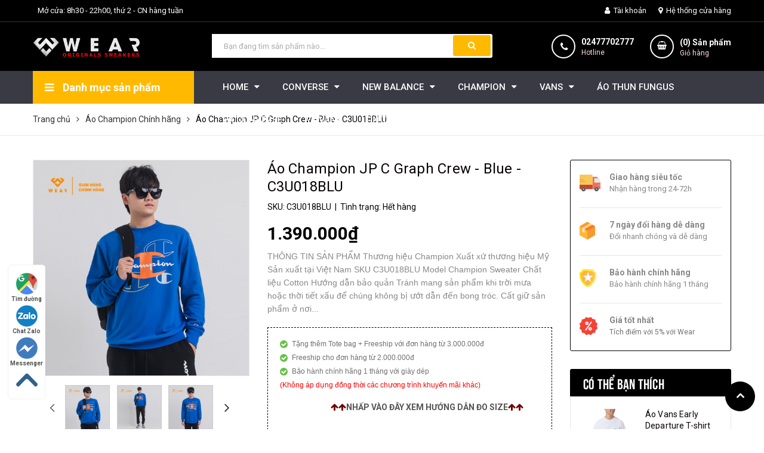

--- FILE ---
content_type: text/html; charset=utf-8
request_url: https://www.wear.com.vn/ao-champion-jp-c-graph-crew-blue-c3u018blu
body_size: 37942
content:
<!DOCTYPE html>
<html lang="vi">
	<head>
		<meta name="ahrefs-site-verification" content="b18ab7e1463609c5e81afa828d99b32e25dc31197f10fec4815fc426ed9b7a84">
		<meta charset="UTF-8" />
		<meta name="viewport" content="width=device-width, initial-scale=1, maximum-scale=1">			
		<title>
			Áo Champion JP C Graph Crew - Blue - C3U018BLU
			
			
			 WearVN			
		</title>

		<!-- ================= Page description ================== -->
		<meta name="description" content="THÔNG TIN SẢN PHẨM Thương hiệu Champion Xuất xứ thương hiệu Mỹ Sản xuất tại Việt Nam SKU C3U018BLU Model Champion Sweater Chất liệu Cotton Hướng dẫn bảo quản Tránh mang sản phẩm khi trời mưa hoặc thời tiết xấu để chúng không bị ướt dẫn đến bong tróc. Cất giữ sản phẩm ở nơi thoáng mát để giữ gìn chất lượng của sản phẩm ">
		<!-- ================= Meta ================== -->
		<meta name="keywords" content="Áo Champion JP C Graph Crew - Blue - C3U018BLU, Áo Champion Chính hãng, Champion Việt Nam chính hãng, ALL TEE, ALL PRODUCTS, ALL APPAREL, Áo Hoodie Champion chính hãng, Champion chính hãng, champion chính hãng hải phòng, champion chính hãng hà nội, Champion Hà Nội, champion tphcm, champion vietnam, Champion Việt Nam, Hoodie Champion, quần Áo Hoodie Champion chính hãng, vớ Champion, WearVN, www.wear.com.vn"/>		
		<link rel="canonical" href="https://www.wear.com.vn/ao-champion-jp-c-graph-crew-blue-c3u018blu"/>
		<meta name='revisit-after' content='1 days' />
		<meta name="robots" content="noodp,index,follow" />
		<!-- ================= Favicon ================== -->
		
		<link rel="icon" href="//bizweb.dktcdn.net/100/347/923/themes/742041/assets/favicon.png?1675482347581" type="image/x-icon" />
		
		<!-- ================= Google Fonts ================== -->
		
		
		
		<link href="//fonts.googleapis.com/css?family=Roboto:400,500,700" rel="stylesheet" type="text/css" media="all" />
		
		
		
		
		
		<link href="//fonts.googleapis.com/css?family=Open+Sans:400,600,700,800" rel="stylesheet" type="text/css" media="all" />
		
		
		<link href="https://fonts.googleapis.com/css?family=Roboto:400,500,700&amp;subset=vietnamese" rel="stylesheet">
		<!-- Facebook Open Graph meta tags -->
		

	<meta property="og:type" content="product">
	<meta property="og:title" content="Áo Champion JP C Graph Crew - Blue - C3U018BLU">
	
		<meta property="og:image" content="http://bizweb.dktcdn.net/thumb/grande/100/347/923/products/c3u018blu-4.jpg?v=1642785875067">
		<meta property="og:image:secure_url" content="https://bizweb.dktcdn.net/thumb/grande/100/347/923/products/c3u018blu-4.jpg?v=1642785875067">
	
		<meta property="og:image" content="http://bizweb.dktcdn.net/thumb/grande/100/347/923/products/c3u018blu-5.jpg?v=1642785875067">
		<meta property="og:image:secure_url" content="https://bizweb.dktcdn.net/thumb/grande/100/347/923/products/c3u018blu-5.jpg?v=1642785875067">
	
		<meta property="og:image" content="http://bizweb.dktcdn.net/thumb/grande/100/347/923/products/c3u018blu-1.jpg?v=1642785875067">
		<meta property="og:image:secure_url" content="https://bizweb.dktcdn.net/thumb/grande/100/347/923/products/c3u018blu-1.jpg?v=1642785875067">
	
	<meta property="og:price:amount" content="1.390.000">
	<meta property="og:price:currency" content="VND">

<meta property="og:description" content="THÔNG TIN SẢN PHẨM Thương hiệu Champion Xuất xứ thương hiệu Mỹ Sản xuất tại Việt Nam SKU C3U018BLU Model Champion Sweater Chất liệu Cotton Hướng dẫn bảo quản Tránh mang sản phẩm khi trời mưa hoặc thời tiết xấu để chúng không bị ướt dẫn đến bong tróc. Cất giữ sản phẩm ở nơi thoáng mát để giữ gìn chất lượng của sản phẩm ">
<meta property="og:url" content="https://www.wear.com.vn/ao-champion-jp-c-graph-crew-blue-c3u018blu">
<meta property="og:site_name" content="WearVN">		

		<!-- Plugin CSS -->	
		<link rel="stylesheet" href="//cdn.jsdelivr.net/themify-icons/0.1.2/css/themify-icons.css" >
		
		<link rel="stylesheet" href="//maxcdn.bootstrapcdn.com/bootstrap/3.3.7/css/bootstrap.min.css" integrity="sha384-BVYiiSIFeK1dGmJRAkycuHAHRg32OmUcww7on3RYdg4Va+PmSTsz/K68vbdEjh4u" crossorigin="anonymous">
		<link rel="stylesheet" href="//maxcdn.bootstrapcdn.com/font-awesome/4.7.0/css/font-awesome.min.css">
		<link href="//bizweb.dktcdn.net/100/347/923/themes/742041/assets/owl.carousel.min.css?1675482347581" rel="stylesheet" type="text/css" media="all" />

		<!-- Build Main CSS -->								
		<link href="//bizweb.dktcdn.net/100/347/923/themes/742041/assets/base.scss.css?1675482347581" rel="stylesheet" type="text/css" media="all" />		
		<link href="//bizweb.dktcdn.net/100/347/923/themes/742041/assets/style.scss.css?1675482347581" rel="stylesheet" type="text/css" media="all" />		
		<link href="//bizweb.dktcdn.net/100/347/923/themes/742041/assets/module.scss.css?1675482347581" rel="stylesheet" type="text/css" media="all" />
		<link href="//bizweb.dktcdn.net/100/347/923/themes/742041/assets/responsive.scss.css?1675482347581" rel="stylesheet" type="text/css" media="all" />

		<!-- Header JS -->	
		<script src="//bizweb.dktcdn.net/100/347/923/themes/742041/assets/jquery-2.2.3.min.js?1675482347581" type="text/javascript"></script>
		<!-- Bizweb javascript customer -->
		

		<!-- Bizweb conter for header -->
		<script>
	var Bizweb = Bizweb || {};
	Bizweb.store = 'wearvn.mysapo.net';
	Bizweb.id = 347923;
	Bizweb.theme = {"id":742041,"name":"WEARVN","role":"main"};
	Bizweb.template = 'product';
	if(!Bizweb.fbEventId)  Bizweb.fbEventId = 'xxxxxxxx-xxxx-4xxx-yxxx-xxxxxxxxxxxx'.replace(/[xy]/g, function (c) {
	var r = Math.random() * 16 | 0, v = c == 'x' ? r : (r & 0x3 | 0x8);
				return v.toString(16);
			});		
</script>
<script>
	(function () {
		function asyncLoad() {
			var urls = ["https://availablenotice.sapoapps.vn/scripts/ab_availablenotice_scripttag.min.js?store=wearvn.mysapo.net","//productreviews.sapoapps.vn/assets/js/productreviews.min.js?store=wearvn.mysapo.net","https://sociallogin.sapoapps.vn/sociallogin/script.js?store=wearvn.mysapo.net","https://google-shopping.sapoapps.vn/conversion-tracker/global-tag/747.js?store=wearvn.mysapo.net","https://google-shopping.sapoapps.vn/conversion-tracker/event-tag/747.js?store=wearvn.mysapo.net","https://memberdeals.sapoapps.vn/scripts/appbulk_member_deals.min.js?store=wearvn.mysapo.net","//promotionpopup.sapoapps.vn/genscript/script.js?store=wearvn.mysapo.net","//newproductreviews.sapoapps.vn/assets/js/productreviews.min.js?store=wearvn.mysapo.net","https://productsrecommend.sapoapps.vn/assets/js/script.js?store=wearvn.mysapo.net","https://social-contact.sapoapps.vn/api/genscript/script_fb_init?store=wearvn.mysapo.net"];
			for (var i = 0; i < urls.length; i++) {
				var s = document.createElement('script');
				s.type = 'text/javascript';
				s.async = true;
				s.src = urls[i];
				var x = document.getElementsByTagName('script')[0];
				x.parentNode.insertBefore(s, x);
			}
		};
		window.attachEvent ? window.attachEvent('onload', asyncLoad) : window.addEventListener('load', asyncLoad, false);
	})();
</script>


<script>
	window.BizwebAnalytics = window.BizwebAnalytics || {};
	window.BizwebAnalytics.meta = window.BizwebAnalytics.meta || {};
	window.BizwebAnalytics.meta.currency = 'VND';
	window.BizwebAnalytics.tracking_url = '/s';

	var meta = {};
	
	meta.product = {"id": 24258039, "vendor": "", "name": "Áo Champion JP C Graph Crew - Blue - C3U018BLU",
	"type": "Áo Champion", "price": 1390000 };
	
	
	for (var attr in meta) {
	window.BizwebAnalytics.meta[attr] = meta[attr];
	}
</script>

	
		<script src="/dist/js/stats.min.js?v=96f2ff2"></script>
	



<!-- Google Tag Manager -->
<script>(function(w,d,s,l,i){w[l]=w[l]||[];w[l].push({'gtm.start':
new Date().getTime(),event:'gtm.js'});var f=d.getElementsByTagName(s)[0],
j=d.createElement(s),dl=l!='dataLayer'?'&l='+l:'';j.async=true;j.src=
'https://www.googletagmanager.com/gtm.js?id='+i+dl;f.parentNode.insertBefore(j,f);
})(window,document,'script','dataLayer','GTM-58D3N4L');</script>
<!-- End Google Tag Manager -->

<!-- Global site tag (gtag.js) - Google Analytics --> <script async src="https://www.googletagmanager.com/gtag/js?id=UA-115320946-1"></script> <script> window.dataLayer = window.dataLayer || []; function gtag(){dataLayer.push(arguments);} gtag('js', new Date()); gtag('config', 'UA-115320946-1'); 
gtag('config', 'AW-796865825');
</script>
<script>
document.addEventListener("DOMContentLoaded", function(event) {
   jQuery('.btn-call-now').on('click', function() {
      gtag('event', 'conversion', {'send_to': 'AW-796865825/0FSwCMHZ_qEBEKHq_PsC'});
   });
});
</script>
<script>

	window.enabled_enhanced_ecommerce = false;

</script>

<script>

	try {
		
				gtag('event', 'view_item', {
					event_category: 'engagement',
					event_label: "Áo Champion JP C Graph Crew - Blue - C3U018BLU"
				});
		
	} catch(e) { console.error('UA script error', e);}
	

</script>




<!--Facebook Pixel Code-->
<script>
	!function(f, b, e, v, n, t, s){
	if (f.fbq) return; n = f.fbq = function(){
	n.callMethod?
	n.callMethod.apply(n, arguments):n.queue.push(arguments)}; if (!f._fbq) f._fbq = n;
	n.push = n; n.loaded = !0; n.version = '2.0'; n.queue =[]; t = b.createElement(e); t.async = !0;
	t.src = v; s = b.getElementsByTagName(e)[0]; s.parentNode.insertBefore(t, s)}
	(window,
	document,'script','https://connect.facebook.net/en_US/fbevents.js');
	fbq('init', '2014776708743292', {} , {'agent': 'plsapo'}); // Insert your pixel ID here.
	fbq('init', '2338840496223294', {} , {'agent': 'plsapo'}); // Insert your pixel ID here.
	fbq('track', 'PageView',{},{ eventID: Bizweb.fbEventId });
	
	fbq('track', 'ViewContent', {
	content_ids: [24258039],
	content_name: '"Áo Champion JP C Graph Crew - Blue - C3U018BLU"',
	content_type: 'product_group',
	value: '1390000',
	currency: window.BizwebAnalytics.meta.currency
	}, { eventID: Bizweb.fbEventId });
	
</script>
<noscript>
	<img height='1' width='1' style='display:none' src='https://www.facebook.com/tr?id=2014776708743292,2338840496223294&ev=PageView&noscript=1' />
</noscript>
<!--DO NOT MODIFY-->
<!--End Facebook Pixel Code-->



<script>
	var eventsListenerScript = document.createElement('script');
	eventsListenerScript.async = true;
	
	eventsListenerScript.src = "/dist/js/store_events_listener.min.js?v=1b795e9";
	
	document.getElementsByTagName('head')[0].appendChild(eventsListenerScript);
</script>





				

		<script>var ProductReviewsAppUtil=ProductReviewsAppUtil || {};ProductReviewsAppUtil.store={name: 'WearVN'};</script>

		<meta name="google-site-verification" content="S-7ie_JD-Xn91bKSjOhiyQoyF1kS0YGx8NqyWnRES08" />
		<meta name="google-site-verification" content="ZXGZGEqVFNKmQPOWdZTtwBbkCPblgAd6wKN_RZLYMAw" />	
		<!-- Google Tag Manager -->
		<script>(function(w,d,s,l,i){w[l]=w[l]||[];w[l].push({'gtm.start':
															  new Date().getTime(),event:'gtm.js'});var f=d.getElementsByTagName(s)[0],
	j=d.createElement(s),dl=l!='dataLayer'?'&l='+l:'';j.async=true;j.src=
		'https://www.googletagmanager.com/gtm.js?id='+i+dl;f.parentNode.insertBefore(j,f);
									})(window,document,'script','dataLayer','GTM-58D3N4L');</script>
		<!-- End Google Tag Manager -->
		<!-- Global site tag (gtag.js) - Google Ads: 796865825 -->
<script async src="https://www.googletagmanager.com/gtag/js?id=AW-796865825"></script>
<script>
  window.dataLayer = window.dataLayer || [];
  function gtag(){dataLayer.push(arguments);}
  gtag('js', new Date());

  gtag('config', 'AW-796865825');
</script>
	<link href="//bizweb.dktcdn.net/100/347/923/themes/742041/assets/buyxgety.css?1675482347581" rel="stylesheet" type="text/css" media="all" />
</head>
	<body>
		<!-- Google Tag Manager (noscript) -->
		<noscript><iframe src="https://www.googletagmanager.com/ns.html?id=GTM-58D3N4L"
						  height="0" width="0" style="display:none;visibility:hidden"></iframe></noscript>

		<!-- End Google Tag Manager (noscript) -->
		<div class="hidden-md hidden-lg opacity_menu"></div>
		<!-- Main content -->
		<!-- Menu mobile -->
<div id="mySidenav" class="sidenav menu_mobile hidden-md hidden-lg">
	<div class="top_menu_mobile">
		<span class="close_menu">
		</span>
	</div>
	<div class="content_memu_mb">
		<div class="link_list_mobile">

			<ul class="ct-mobile hidden">
				

			</ul>
			<ul class="ct-mobile">
				
				<li class="level0 level-top parent level_ico">
					<a href="/">HOME</a>
					
					<i class="ti-plus hide_close"></i>
					<ul class="level0 sub-menu" style="display:none;">
						
					</ul>
					
				</li>
				
				<li class="level0 level-top parent level_ico">
					<a href="/converse">CONVERSE</a>
					
					<i class="ti-plus hide_close"></i>
					<ul class="level0 sub-menu" style="display:none;">
						
						<li class="level1">
							<a href="/new-arrivals-converse"><span>NEW ARRIVALS</span></a>
							
						</li>
						
						<li class="level1">
							<a href="/converse"><span>ALL CONVERSE</span></a>
							
						</li>
						
						<li class="level1">
							<a href="/all-shoes-converse"><span>ALL SHOES</span></a>
							
						</li>
						
						<li class="level1">
							<a href="/all-star"><span>ALL STAR</span></a>
							
						</li>
						
						<li class="level1">
							<a href="/converse-classic"><span>CLASSIC</span></a>
							
						</li>
						
						<li class="level1">
							<a href="/converse-chuck-70s"><span>CHUCK 70S</span></a>
							
						</li>
						
						<li class="level1">
							<a href="/converse-jack-purcell"><span>JACK PURCELL</span></a>
							
						</li>
						
						<li class="level1">
							<a href="/converse-one-star"><span>ONE STAR</span></a>
							
						</li>
						
						<li class="level1">
							<a href="/giay-converse-platform-giay-converse-tang-chieu-cao"><span>Giày Converse Platform - Giày Converse tăng chiều cao</span></a>
							
						</li>
						
						<li class="level1">
							<a href="/converse-run-star-hike"><span>Converse Run Star</span></a>
							
						</li>
						
						<li class="level1">
							<a href="/dep-converse"><span>Dép Converse</span></a>
							
						</li>
						
						<li class="level1">
							<a href="/converse-low"><span>Converse Thấp Cổ</span></a>
							
						</li>
						
						<li class="level1">
							<a href="/converse-high"><span>Converse Cao Cổ</span></a>
							
						</li>
						
						<li class="level1">
							<a href="/5090"><span>50%</span></a>
							
						</li>
						
						<li class="level1">
							<a href="/35"><span>35%</span></a>
							
						</li>
						
						<li class="level1">
							<a href="/44"><span>44%</span></a>
							
						</li>
						
						<li class="level1">
							<a href="/48"><span>48%</span></a>
							
						</li>
						
						<li class="level1">
							<a href="/15"><span>15%</span></a>
							
						</li>
						
						<li class="level1">
							<a href="/22"><span>22%</span></a>
							
						</li>
						
						<li class="level1">
							<a href="/4090"><span>40</span></a>
							
						</li>
						
					</ul>
					
				</li>
				
				<li class="level0 level-top parent level_ico">
					<a href="/new-balance-1">NEW BALANCE</a>
					
					<i class="ti-plus hide_close"></i>
					<ul class="level0 sub-menu" style="display:none;">
						
						<li class="level1">
							<a href="/35"><span>35%</span></a>
							
						</li>
						
						<li class="level1">
							<a href="/15"><span>15%</span></a>
							
						</li>
						
						<li class="level1">
							<a href="/12"><span>12%</span></a>
							
						</li>
						
					</ul>
					
				</li>
				
				<li class="level0 level-top parent level_ico">
					<a href="/champion-viet-nam">CHAMPION</a>
					
					<i class="ti-plus hide_close"></i>
					<ul class="level0 sub-menu" style="display:none;">
						
						<li class="level1">
							<a href="/ao-champion-chinh-hang"><span>ÁO CHAMPION</span></a>
							
						</li>
						
						<li class="level1">
							<a href="/quan-champion-chinh-hang"><span>QUẦN CHAMPION</span></a>
							
						</li>
						
						<li class="level1">
							<a href="/5090"><span>50%</span></a>
							
						</li>
						
					</ul>
					
				</li>
				
				<li class="level0 level-top parent level_ico">
					<a href="/vans">VANS</a>
					
					<i class="ti-plus hide_close"></i>
					<ul class="level0 sub-menu" style="display:none;">
						
						<li class="level1">
							<a href="/new-arrivals-vans"><span>NEW ARRIVALS</span></a>
							
						</li>
						
						<li class="level1">
							<a href="/vans"><span>ALL VANS</span></a>
							
						</li>
						
						<li class="level1">
							<a href="/giay-vans-chinh-hang"><span>ALL SHOES</span></a>
							
						</li>
						
						<li class="level1">
							<a href="/vans-old-skool-1"><span>OLD SKOOL</span></a>
							
						</li>
						
						<li class="level1">
							<a href="/vans-authentic"><span>AUTHENTIC</span></a>
							
						</li>
						
						<li class="level1">
							<a href="/vans-sk8-hi"><span>SK8-HI</span></a>
							
						</li>
						
						<li class="level1">
							<a href="/vans-slip-on"><span>SLIP-ON</span></a>
							
						</li>
						
						<li class="level1">
							<a href="/vans-era"><span>ERA</span></a>
							
						</li>
						
						<li class="level1">
							<a href="/vans-old-skool"><span>VANS VAULT</span></a>
							
						</li>
						
						<li class="level1">
							<a href="/style-73-dx"><span>STYLE 73 DX</span></a>
							
						</li>
						
						<li class="level1">
							<a href="/vans-accessories"><span>VANS ACCESSORIES</span></a>
							
						</li>
						
						<li class="level1">
							<a href="/vans-apparel"><span>VANS APPAREL</span></a>
							
						</li>
						
					</ul>
					
				</li>
				
				<li class="level0 level-top parent level_ico">
					<a href="/ao-thun-fungus">ÁO THUN FUNGUS</a>
					
				</li>
				
				<li class="level0 level-top parent level_ico">
					<a href="/phu-kien-converse">PK CONVERSE</a>
					
				</li>
				
				<li class="level0 level-top parent level_ico">
					<a href="/phu-kien-vans">PK VANS</a>
					
				</li>
				
				<li class="level0 level-top parent level_ico">
					<a href="/tin-tuc">TIN TỨC</a>
					
				</li>
				
			</ul>
		</div>
	</div>
</div>
<!-- End -->
<header class="header">
	<div class="topbar">
	<div class="container">
		<div class="row">
			<div class="col-lg-6 col-md-7 hidden-sm hidden-xs">
				<ul class="topbar_left hidden-sm hidden-xs">
					<li>
						<a class="welcome_text"></a>
					</li>
					<li>
						<a>Mở cửa: 8h30 - 22h00, thứ 2 - CN hàng tuần</a>
					</li>
				</ul>    
			</div>

			<div class="col-lg-6 col-md-5 col-sm-12 d-list col-xs-12 a-right topbar_right">
				<div class="list-inline a-center f-right">
					<ul>
						<li class="login_content">
							<a class="hidden-lg click_account"><i class="fa fa-user" aria-hidden="true"></i> Tài khoản</a>
							<a href="/account" class="hidden-xs hidden-sm hidden-md"><i class="fa fa-user" aria-hidden="true"></i> Tài khoản</a>
							<ul class="ul_account">
								<li><a href="/account/login">Đăng nhập</a></li>
								<li><a href="/account/register">Đăng ký</a></li>
							</ul>
						</li>
						<li class="hidden-xs">
							
						</li>
						<li class="hidden-xs">
							
							<a href="/he-thong-cua-hang" title="Hệ thống cửa hàng" class="account_a">
								<i class="fa fa-map-marker" aria-hidden="true"></i> Hệ thống cửa hàng
							</a>
							
						</li>
						
						
							
					</ul>
				</div>


			</div>
		</div>
	</div>
</div>
	<div class="mid-header wid_100 f-left">
		<div class="container">
			<div class="row">
				<div class="content_header">
					<div class="header-main">
						<div class="menu-bar-h nav-mobile-button hidden-md hidden-lg">
							<a href="#nav-mobile"><img src="//bizweb.dktcdn.net/100/347/923/themes/742041/assets/i_menubar.png?1675482347581" alt="menu bar" /></a>
						</div>
						<div class="col-lg-3 col-md-3">
							<div class="logo">

								
								<a href="/" class="logo-wrapper ">					
									<img src="//bizweb.dktcdn.net/100/347/923/themes/742041/assets/logo.png?1675482347581" alt="logo ">					
								</a>
								
							</div>
						</div>
						<div class="col-lg-5 col-md-5 col-xs-12 col-sm-12">
							<div class="header-left">
								<div class="header_search">
	<form action="/search" method="get" class="input-group search-bar" role="search">

		<input type="text" name="query" value="" autocomplete="off" placeholder="Bạn đang tìm sản phẩm nào..." class="input-group-field auto-search">
		<span class="input-group-btn">
			<button type="submit" class="btn icon-fallback-text">
				<span class="fa fa-search" ></span>      
			</button>
		</span>
	</form>
	
	<div id='search_suggestion'>
	<div id='search_top'>
		<div id="product_results"></div>
		<div id="article_results"></div>
	</div>
	<div id='search_bottom'>
		<a class='show_more' href='#'>Hiển thị tất cả kết quả cho "<span></span>"</a>
	</div>
</div>
<script>
	$(document).ready(function ($) {
							var settings = {
								searchArticle: "0",
								articleLimit: 5,
								productLimit: 5,
								showDescription: "0"
							};
							var suggestionWrap = document.getElementById('search_suggestion');
							var searchTop = document.getElementById('search_top');
							var productResults = document.getElementById('product_results');
							var articleResults = document.getElementById('article_results');
							var searchBottom = document.getElementById('search_bottom');
							var isArray = function(a) {
								return Object.prototype.toString.call(a) === "[object Array]";
							}
							var createEle = function(desc) {
								if (!isArray(desc)) {
									return createEle.call(this, Array.prototype.slice.call(arguments));
								}
								var tag = desc[0];
								var attributes = desc[1];
								var el = document.createElement(tag);
								var start = 1;
								if (typeof attributes === "object" && attributes !== null && !isArray(attributes)) {
									for (var attr in attributes) {
										el[attr] = attributes[attr];
									}
									start = 2;
								}
								for (var i = start; i < desc.length; i++) {
									if (isArray(desc[i])) {
										el.appendChild(createEle(desc[i]));
									}
									else {
										el.appendChild(document.createTextNode(desc[i]));
									}
								}
								return el;
							}
							var loadResult = function(data, type) {
								if(type==='product')
								{
									productResults.innerHTML = '';
								}
								if(type==='article')
								{
									articleResults.innerHTML = '';
								}
								var articleLimit = parseInt(settings.articleLimit);
								var productLimit = parseInt(settings.productLimit);
								var showDescription = settings.showDescription;
								if(data.indexOf('<iframe') > -1) {
									data = data.substr(0, (data.indexOf('<iframe') - 1))
								}
								var dataJson = JSON.parse(data);
								if(dataJson.results !== undefined)
								{
									var resultList = [];
									searchTop.style.display = 'block';
									if(type === 'product') {
										productResults.innerHTML = ''
										productLimit = Math.min(dataJson.results.length, productLimit);
										for(var i = 0; i < productLimit; i++) {
											resultList[i] = dataJson.results[i];
										}
									}
									else {
										articleResults.innerHTML = '';
										articleLimit = Math.min(dataJson.results.length, articleLimit);
										for(var i = 0; i < articleLimit; i++) {
											resultList[i] = dataJson.results[i];
										}
									}
									var searchTitle = 'Sản phẩm gợi ý'
									if(type === 'article') {
										searchTitle = 'Bài viết';
									}
									var searchHeading = createEle(['h3', searchTitle]);
									var searchList = document.createElement('ul');
									for(var index = 0; index < resultList.length; index++) {
										var item = resultList[index];
										var priceDiv = '';
										var descriptionDiv = '';
										if(type == 'product') {
											if(item.price_contact) {
												priceDiv = ['div', {className: 'item_price'},
															['ins', item.price_contact]
														   ];
											}
											else {
												if(item.price_from) {
													priceDiv = ['div', {className: 'item_price'},
																['span', 'Từ '],
																['ins', item.price_from]
															   ];
												}
												else {
													priceDiv = ['div', {className: 'item_price'},
																['ins', parseFloat(item.price)  ? item.price : 'Liên hệ']
															   ];
												}
											}
											if(item.compare_at_price !== undefined) {
												priceDiv.push(['del', item.compare_at_price]);
											}
										}
										if(showDescription == '1') {
											descriptionDiv = ['div', {className: 'item_description'}, item.description]
										}
										var searchItem = createEle(
											['li',
											 ['a', {href: item.url, title: item.title},
											  ['div', {className: 'item_image'},
											   ['img', {src: item.thumbnail, alt: item.title}]
											  ],
											  ['div', {className: 'item_detail'},
											   ['div', {className: 'item_title'},
												['h4', item.title]
											   ],
											   priceDiv, descriptionDiv
											  ]
											 ]
											]
										)
										searchList.appendChild(searchItem);
									}
									if(type === 'product') {
										productResults.innerHTML = '';
										productResults.appendChild(searchHeading);
										productResults.appendChild(searchList);
									}
									else {
										articleResults.innerHTML = '';
										articleResults.appendChild(searchHeading);
										articleResults.appendChild(searchList);
									}
								}
								else
								{
									if(type !== 'product' && false)
									{
										searchTop.style.display = 'none'
									}
								}
							}
							var loadAjax = function(q) {
								if(settings.searchArticle === '1') {
									loadArticle(q);
								}
								loadProduct(q);
							}
							var loadProduct = function(q) {
								var xhttp = new XMLHttpRequest();
								xhttp.onreadystatechange = function() {
									if(this.readyState == 4 && this.status == 200) {
										loadResult(this.responseText, 'product')
									}
								}
								xhttp.open('GET', '/search?type=product&q=' + q + '&view=json', true);
								xhttp.send();
							}
							var loadArticle = function(q) {
								var xhttp = new XMLHttpRequest();
								xhttp.onreadystatechange = function() {
									if(this.readyState == 4 && this.status == 200) {
										loadResult(this.responseText, 'article')
									}
								}
								xhttp.open('GET', '/search?type=article&q=' + q + '&view=json', true);
								xhttp.send();
							}
							var searchForm = document.querySelectorAll('form[action="/search"]');
							var getPos = function(el) {
								for (var lx=0, ly=0; el != null; lx += el.offsetLeft, ly += el.offsetTop, el = el.offsetParent);
								return {x: lx,y: ly};
							}
							var initSuggestion = function(el) {

								var parentTop = el.offsetParent.offsetTop;
								var position = getPos(el);
								var searchInputHeight = el.offsetHeight;
								var searchInputWidth = el.offsetWidth;
								var searchInputX = position.x;
								var searchInputY = position.y;
								var suggestionPositionX = searchInputX;
								var suggestionPositionY = searchInputY + searchInputHeight;
								suggestionWrap.style.left = '0px';
								suggestionWrap.style.top = 52 + 'px';
								suggestionWrap.style.width = searchInputWidth + 'px';
							}
							window.__q__ = '';
							var loadAjax2 = function (q) {
								if(settings.searchArticle === '1') {
								}
								window.__q__ = q;
								return $.ajax({
									url: '/search?type=product&q=' + q + '&view=json',
									type:'GET'
								}).promise();
							};
							if(searchForm.length > 0) {
								for(var i = 0; i < searchForm.length; i++) {
									var form = searchForm[i];
									
									var searchInput = form.querySelector('input');
									
									var keyup = Rx.Observable.fromEvent(searchInput, 'keyup')
									.map(function (e) {
										var __q = e.target.value;
										initSuggestion(e.target);
										if(__q === '' || __q === null) {
											suggestionWrap.style.display = 'none';
										}
										else{
											suggestionWrap.style.display = 'block';
											var showMore = searchBottom.getElementsByClassName('show_more')[0];
											showMore.setAttribute('href', '/search?q=' + __q);
											showMore.querySelector('span').innerHTML = __q;
										}
										return e.target.value;
									})
									.filter(function (text) {
										return text.length > 0;
									})
									.debounce(300  )
									.distinctUntilChanged();
									var searcher = keyup.flatMapLatest(loadAjax2);
									searcher.subscribe(
										function (data) {
											loadResult(data, 'product');
											if(settings.searchArticle === '1') {
												loadArticle(window.__q__);
											}
										},
										function (error) {

										});
								}
							}
							window.addEventListener('click', function() {
								suggestionWrap.style.display = 'none';
							});
						});

</script>
	
</div>

 
							</div>
						</div>
						<div class="col-lg-4 col-md-4 col-xs-12 no-padding-left">
							<div class="header-right">
								<div class="hotline_dathang hidden-sm">
									<div class="icon_hotline">
										<i class="fa fa-phone" aria-hidden="true"></i>
									</div>
									<div class="content_hotline">
										
										<a href="tel:02477702777">02477702777</a>
										
										<span>Hotline</span>
									</div>
								</div>
								<div class="top-cart-contain f-right">
									<div class="mini-cart text-xs-center">
										<div class="heading-cart cart_header">
											<a href="/cart" title="Giỏ hàng">
											<div class="icon_hotline">
												<i class="fa fa-shopping-basket" aria-hidden="true"></i>
											</div>
											</a>
											<div class="content_cart_header">
												<a class="bg_cart" href="/cart" title="Giỏ hàng">
													(<span class="count_item count_item_pr"></span>) Sản phẩm
													<span class="text-giohang">Giỏ hàng</span>
												</a>
											</div>
											
										</div>	
										<div class="top-cart-content">					
											<ul id="cart-sidebar" class="mini-products-list count_li">
												<li class="list-item">
													<ul></ul>
												</li>
												<li class="action">
													<ul>
														<li class="li-fix-1">
															<div class="top-subtotal">
																Tổng tiền thanh toán: 
																<span class="price"></span>
															</div>
														</li>
														<li class="li-fix-2" style="">
															<div class="actions">
																<a href="/cart" class="btn btn-primary" title="Giỏ hàng">
																	<span>Giỏ hàng</span>
																</a>
																<a href="/checkout" class="btn btn-checkout btn-gray" title="Thanh toán">
																	<span>Thanh toán</span>
																</a>
															</div>
														</li>
													</ul>
												</li>
											</ul>
										</div>
									</div>
								</div>
								<div class="top-cart-contain f-right hidden">
									<div class="mini-cart text-xs-center">
										<div class="heading-cart">
											<a class="bg_cart" href="/cart" title="Giỏ hàng">
												<i class="ion-android-cart"></i>
												<span class="count_item count_item_pr"></span>
											</a>
										</div>	
									</div>
								</div>
							</div>
						</div>
					</div>
				</div>
			</div>
		</div>
	</div>

	<div class="wrap_main hidden-xs hidden-sm">
	<div class="container">
		<div class="row">
			<div class="col-lg-3 col-md-3 col-sm-12 col-xs-12 col-mega hidden-sm hidden-xs">
				<div class="menu_mega">
					<div class="title_menu">
						<span class="title_">Danh mục sản phẩm</span>
						<span class="nav_button"><span><i class="fa fa-bars" aria-hidden="true"></i></span></span>
					</div>
					<div class="list_menu_header  normal col-lg-3 col-md-3">
						<ul class="ul_menu site-nav-vetical">
	
	
	

	
	<li class="nav_item lv1 li_check">
		<a href="/all-product" title="ALL PRODUCT">ALL PRODUCT
		</a>
	</li>
	
	
	

	
	<li class="nav_item lv1 li_check">
		<a href="/converse" title="CONVERSE">CONVERSE
			<i class="fa fa-angle-right"></i>
		</a>

		<ul class="ul_content_right_1 row">
			
			
			<li class="nav_item lv2 col-lg-3 col-md-3"><a href="/new-arrivals-converse" title="NEW ARRIVALS">NEW ARRIVALS</a></li>
			
			
			
			<li class="nav_item lv2 col-lg-3 col-md-3"><a href="/converse" title="ALL CONVERSE">ALL CONVERSE</a></li>
			
			
			
			<li class="nav_item lv2 col-lg-3 col-md-3"><a href="/all-shoes-converse" title="ALL SHOES">ALL SHOES</a></li>
			
			
			
			<li class="nav_item lv2 col-lg-3 col-md-3"><a href="/all-star" title="ALL STAR">ALL STAR</a></li>
			
			
			
			<li class="nav_item lv2 col-lg-3 col-md-3"><a href="/converse-classic" title="CLASSIC">CLASSIC</a></li>
			
			
			
			<li class="nav_item lv2 col-lg-3 col-md-3"><a href="/converse-chuck-70s" title="CHUCK 70S">CHUCK 70S</a></li>
			
			
			
			<li class="nav_item lv2 col-lg-3 col-md-3"><a href="/converse-jack-purcell" title="JACK PURCELL">JACK PURCELL</a></li>
			
			
			
			<li class="nav_item lv2 col-lg-3 col-md-3"><a href="/converse-one-star" title="ONE STAR">ONE STAR</a></li>
			
			
			
			<li class="nav_item lv2 col-lg-3 col-md-3"><a href="/giay-converse-platform-giay-converse-tang-chieu-cao" title="Giày Converse Platform - Giày Converse tăng chiều cao">Giày Converse Platform - Giày Converse tăng chiều cao</a></li>
			
			
			
			<li class="nav_item lv2 col-lg-3 col-md-3"><a href="/converse-run-star-hike" title="Converse Run Star">Converse Run Star</a></li>
			
			
			
			<li class="nav_item lv2 col-lg-3 col-md-3"><a href="/dep-converse" title="Dép Converse">Dép Converse</a></li>
			
			
			
			<li class="nav_item lv2 col-lg-3 col-md-3"><a href="/converse-low" title="Converse Thấp Cổ">Converse Thấp Cổ</a></li>
			
			
			
			<li class="nav_item lv2 col-lg-3 col-md-3"><a href="/converse-high" title="Converse Cao Cổ">Converse Cao Cổ</a></li>
			
			
			
			<li class="nav_item lv2 col-lg-3 col-md-3"><a href="/5090" title="50%">50%</a></li>
			
			
			
			<li class="nav_item lv2 col-lg-3 col-md-3"><a href="/35" title="35%">35%</a></li>
			
			
			
			<li class="nav_item lv2 col-lg-3 col-md-3"><a href="/44" title="44%">44%</a></li>
			
			
			
			<li class="nav_item lv2 col-lg-3 col-md-3"><a href="/48" title="48%">48%</a></li>
			
			
			
			<li class="nav_item lv2 col-lg-3 col-md-3"><a href="/15" title="15%">15%</a></li>
			
			
			
			<li class="nav_item lv2 col-lg-3 col-md-3"><a href="/22" title="22%">22%</a></li>
			
			
			
			<li class="nav_item lv2 col-lg-3 col-md-3"><a href="/4090" title="40">40</a></li>
			
			
		</ul>
	</li>
	
	
	

	
	<li class="nav_item lv1 li_check">
		<a href="/vans" title="VANS">VANS
			<i class="fa fa-angle-right"></i>
		</a>

		<ul class="ul_content_right_1 row">
			
			
			<li class="nav_item lv2 col-lg-3 col-md-3"><a href="/new-arrivals-vans" title="NEW ARRIVALS">NEW ARRIVALS</a></li>
			
			
			
			<li class="nav_item lv2 col-lg-3 col-md-3"><a href="/vans" title="ALL VANS">ALL VANS</a></li>
			
			
			
			<li class="nav_item lv2 col-lg-3 col-md-3"><a href="/giay-vans-chinh-hang" title="ALL SHOES">ALL SHOES</a></li>
			
			
			
			<li class="nav_item lv2 col-lg-3 col-md-3"><a href="/vans-old-skool-1" title="OLD SKOOL">OLD SKOOL</a></li>
			
			
			
			<li class="nav_item lv2 col-lg-3 col-md-3"><a href="/vans-authentic" title="AUTHENTIC">AUTHENTIC</a></li>
			
			
			
			<li class="nav_item lv2 col-lg-3 col-md-3"><a href="/vans-sk8-hi" title="SK8-HI">SK8-HI</a></li>
			
			
			
			<li class="nav_item lv2 col-lg-3 col-md-3"><a href="/vans-slip-on" title="SLIP-ON">SLIP-ON</a></li>
			
			
			
			<li class="nav_item lv2 col-lg-3 col-md-3"><a href="/vans-era" title="ERA">ERA</a></li>
			
			
			
			<li class="nav_item lv2 col-lg-3 col-md-3"><a href="/vans-old-skool" title="VANS VAULT">VANS VAULT</a></li>
			
			
			
			<li class="nav_item lv2 col-lg-3 col-md-3"><a href="/style-73-dx" title="STYLE 73 DX">STYLE 73 DX</a></li>
			
			
			
			<li class="nav_item lv2 col-lg-3 col-md-3"><a href="/vans-accessories" title="VANS ACCESSORIES">VANS ACCESSORIES</a></li>
			
			
			
			<li class="nav_item lv2 col-lg-3 col-md-3"><a href="/vans-apparel" title="VANS APPAREL">VANS APPAREL</a></li>
			
			
		</ul>
	</li>
	
	
	

	
	<li class="nav_item lv1 li_check">
		<a href="/all-accessories" title="ACCESSORIES">ACCESSORIES
			<i class="fa fa-angle-right"></i>
		</a>

		<ul class="ul_content_right_1 row">
			
			
			<li class="nav_item lv2 col-lg-3 col-md-3"><a href="/all-accessories" title="ALL ACCESSORIES">ALL ACCESSORIES</a></li>
			
			
			
			<li class="nav_item lv2 col-lg-3 col-md-3"><a href="/all-bag" title="BAGS">BAGS</a></li>
			
			
			
			<li class="nav_item lv2 col-lg-3 col-md-3"><a href="/all-cap" title="CAP">CAP</a></li>
			
			
			
			<li class="nav_item lv2 col-lg-3 col-md-3"><a href="/all-socks" title="SOCKS">SOCKS</a></li>
			
			
			
			<li class="nav_item lv2 col-lg-3 col-md-3"><a href="/all-belt" title="BELT">BELT</a></li>
			
			
			
			<li class="nav_item lv2 col-lg-3 col-md-3"><a href="/all-sunglasses" title="SUNGLASSES">SUNGLASSES</a></li>
			
			
			
			<li class="nav_item lv2 col-lg-3 col-md-3"><a href="/laces" title="KEYCHAIN & LACES">KEYCHAIN & LACES</a></li>
			
			
			
			<li class="nav_item lv2 col-lg-3 col-md-3"><a href="/all-wallets" title="ALL WALLETS">ALL WALLETS</a></li>
			
			
		</ul>
	</li>
	
	
	

	
	<li class="nav_item lv1 li_check">
		<a href="/all-apparel" title="APPAREL">APPAREL
			<i class="fa fa-angle-right"></i>
		</a>

		<ul class="ul_content_right_1 row">
			
			
			<li class="nav_item lv2 col-lg-3 col-md-3"><a href="/all-apparel" title="ALL APPAREL">ALL APPAREL</a></li>
			
			
			
			<li class="nav_item lv2 col-lg-3 col-md-3">

				<a href="/all-tee" title="TEE">TEE</a>

				<ul class="ul_content_right_2">
					
					<li class="nav_item lv3"><a href="/ao-thun-fungus" title="Áo thun Fungus">Áo thun Fungus</a></li>
					
				</ul>
			</li>
			
			
			
			<li class="nav_item lv2 col-lg-3 col-md-3"><a href="/all-sportwear" title="SPORTSWEAR">SPORTSWEAR</a></li>
			
			
		</ul>
	</li>
	
	
	<li class="lev-1 xemthem hidden-lgg nav_item clearfix ">
		<a href="javascript:;">
			Xem thêm			
		</a> 
	</li>
	<li class="lev-1 thugon hidden-lgg nav_item clearfix ">
		<a href="javascript:;">
			Thu gọn				
		</a> 
	</li>

</ul>
					</div>
				</div>
			</div>
			<div class="col-lg-9 col-md-9 col-sm-12 col-xs-12">
				<div class="bg-header-nav hidden-xs hidden-sm">
					<div>
						<div class= "row row-noGutter-2">
							<nav class="header-nav">
								<ul class="item_big">
									
									
									
									
									
									
									
									<li class="nav-item ">
										<a class="a-img" href="/">
											<span>HOME</span><i class="fa fa-caret-down"></i>
											<span class="label_">
												
												<i class="label "></i>
												
											</span>
										</a>
										
										<ul class="item_small">
											
										</ul>
										
									</li>
									
									
									
									
									
									
									
									
									<li class="nav-item ">
										<a class="a-img" href="/converse">
											<span>CONVERSE</span><i class="fa fa-caret-down"></i>
											<span class="label_">
												
												<i class="label "></i>
												
											</span>
										</a>
										
										<ul class="item_small">
											
											<li>
												<a href="/new-arrivals-converse" title="">NEW ARRIVALS </a>
												
											</li>
											
											<li>
												<a href="/converse" title="">ALL CONVERSE </a>
												
											</li>
											
											<li>
												<a href="/all-shoes-converse" title="">ALL SHOES </a>
												
											</li>
											
											<li>
												<a href="/all-star" title="">ALL STAR </a>
												
											</li>
											
											<li>
												<a href="/converse-classic" title="">CLASSIC </a>
												
											</li>
											
											<li>
												<a href="/converse-chuck-70s" title="">CHUCK 70S </a>
												
											</li>
											
											<li>
												<a href="/converse-jack-purcell" title="">JACK PURCELL </a>
												
											</li>
											
											<li>
												<a href="/converse-one-star" title="">ONE STAR </a>
												
											</li>
											
											<li>
												<a href="/giay-converse-platform-giay-converse-tang-chieu-cao" title="">Giày Converse Platform - Giày Converse tăng chiều cao </a>
												
											</li>
											
											<li>
												<a href="/converse-run-star-hike" title="">Converse Run Star </a>
												
											</li>
											
											<li>
												<a href="/dep-converse" title="">Dép Converse </a>
												
											</li>
											
											<li>
												<a href="/converse-low" title="">Converse Thấp Cổ </a>
												
											</li>
											
											<li>
												<a href="/converse-high" title="">Converse Cao Cổ </a>
												
											</li>
											
											<li>
												<a href="/5090" title="">50% </a>
												
											</li>
											
											<li>
												<a href="/35" title="">35% </a>
												
											</li>
											
											<li>
												<a href="/44" title="">44% </a>
												
											</li>
											
											<li>
												<a href="/48" title="">48% </a>
												
											</li>
											
											<li>
												<a href="/15" title="">15% </a>
												
											</li>
											
											<li>
												<a href="/22" title="">22% </a>
												
											</li>
											
											<li>
												<a href="/4090" title="">40 </a>
												
											</li>
											
										</ul>
										
									</li>
									
									
									
									
									
									
									
									
									<li class="nav-item ">
										<a class="a-img" href="/new-balance-1">
											<span>NEW BALANCE</span><i class="fa fa-caret-down"></i>
											<span class="label_">
												
											</span>
										</a>
										
										<ul class="item_small">
											
											<li>
												<a href="/35" title="">35% </a>
												
											</li>
											
											<li>
												<a href="/15" title="">15% </a>
												
											</li>
											
											<li>
												<a href="/12" title="">12% </a>
												
											</li>
											
										</ul>
										
									</li>
									
									
									
									
									
									
									
									
									<li class="nav-item ">
										<a class="a-img" href="/champion-viet-nam">
											<span>CHAMPION</span><i class="fa fa-caret-down"></i>
											<span class="label_">
												
											</span>
										</a>
										
										<ul class="item_small">
											
											<li>
												<a href="/ao-champion-chinh-hang" title="">ÁO CHAMPION </a>
												
											</li>
											
											<li>
												<a href="/quan-champion-chinh-hang" title="">QUẦN CHAMPION </a>
												
											</li>
											
											<li>
												<a href="/5090" title="">50% </a>
												
											</li>
											
										</ul>
										
									</li>
									
									
									
									
									
									
									
									
									<li class="nav-item ">
										<a class="a-img" href="/vans">
											<span>VANS</span><i class="fa fa-caret-down"></i>
											<span class="label_">
												
												<i class="label "></i>
												
											</span>
										</a>
										
										<ul class="item_small">
											
											<li>
												<a href="/new-arrivals-vans" title="">NEW ARRIVALS </a>
												
											</li>
											
											<li>
												<a href="/vans" title="">ALL VANS </a>
												
											</li>
											
											<li>
												<a href="/giay-vans-chinh-hang" title="">ALL SHOES </a>
												
											</li>
											
											<li>
												<a href="/vans-old-skool-1" title="">OLD SKOOL </a>
												
											</li>
											
											<li>
												<a href="/vans-authentic" title="">AUTHENTIC </a>
												
											</li>
											
											<li>
												<a href="/vans-sk8-hi" title="">SK8-HI </a>
												
											</li>
											
											<li>
												<a href="/vans-slip-on" title="">SLIP-ON </a>
												
											</li>
											
											<li>
												<a href="/vans-era" title="">ERA </a>
												
											</li>
											
											<li>
												<a href="/vans-old-skool" title="">VANS VAULT </a>
												
											</li>
											
											<li>
												<a href="/style-73-dx" title="">STYLE 73 DX </a>
												
											</li>
											
											<li>
												<a href="/vans-accessories" title="">VANS ACCESSORIES </a>
												
											</li>
											
											<li>
												<a href="/vans-apparel" title="">VANS APPAREL </a>
												
											</li>
											
										</ul>
										
									</li>
									
									
									
									
									
									
									
									
									<li class="nav-item ">				
										<a class="a-img" href="/ao-thun-fungus">
											<span>ÁO THUN FUNGUS</span>
											<span class="label_">
												
												<i class="label "></i>
												
											</span>
										</a>
									</li>
									
									
									
									
									
									
									
									
									<li class="nav-item ">				
										<a class="a-img" href="/phu-kien-converse">
											<span>PK CONVERSE</span>
											<span class="label_">
												
												<i class="label "></i>
												
											</span>
										</a>
									</li>
									
									
									
									
									
									
									
									
									<li class="nav-item ">				
										<a class="a-img" href="/phu-kien-vans">
											<span>PK VANS</span>
											<span class="label_">
												
												<i class="label "></i>
												
											</span>
										</a>
									</li>
									
									
									
									
									
									
									
									
									<li class="nav-item ">				
										<a class="a-img" href="/tin-tuc">
											<span>TIN TỨC</span>
											<span class="label_">
												
												<i class="label "></i>
												
											</span>
										</a>
									</li>
									
									
								</ul>
							</nav>
						</div>
					</div>
				</div>
			</div>
		</div>
	</div>
</div>
</header>
<div id="menu-overlay" class=""></div>

		







<section class="bread-crumb">
	<div class="container">
		<div class="row">
			<div class="col-xs-12">
				<ul class="breadcrumb">					
					<li class="home">
						<a href="/" ><span>Trang chủ</span></a>						
						<span><i class="fa fa-angle-right" aria-hidden="true"></i></span>
					</li>
					
					
					<li>
						<a href="/ao-champion-chinh-hang"><span>Áo Champion Chính hãng</span></a>						
						<span><i class="fa fa-angle-right" aria-hidden="true"></i></span>
					</li>
					
					<li><strong><span>Áo Champion JP C Graph Crew - Blue - C3U018BLU</span></strong><li>
					
				</ul>
			</div>
		</div>
	</div>
</section>
<section class="product margin-top-20" itemscope itemtype="http://schema.org/Product">	
	<meta itemprop="url" content="//www.wear.com.vn/ao-champion-jp-c-graph-crew-blue-c3u018blu">
	<meta itemprop="name" content="Áo Champion JP C Graph Crew - Blue - C3U018BLU">
	<meta itemprop="image" content="http://bizweb.dktcdn.net/thumb/grande/100/347/923/products/c3u018blu-4.jpg?v=1642785875067">
	<meta itemprop="description" content="THÔNG TIN SẢN PHẨM


	
	



	Thương hiệu
	Champion


	Xuất xứ thương hiệu
	Mỹ


	Sản xuất tại
	Việt Nam


	SKU
	C3U018BLU


	Model
	Champion Sweater


	Chất liệu
	
	Cotton


	Hướng dẫn bảo quản
	
	
	Tránh mang sản phẩm khi trời mưa hoặc thời tiết xấu để chúng không bị ướt dẫn đến bong tróc.
	Cất giữ sản phẩm ở nơi thoáng mát để giữ gìn chất lượng của sản phẩm ở mức tốt nhất.
	Lau chùi sản phẩm thường xuyên để tránh bụi.


	Chế độ bảo hành
	&nbsp;Không bảo hành đối với phụ kiện


	Quy cách đóng gói
	
	
	Chamipon Sweater
	Túi shopping bag


MÔ TẢ SẢN PHẨM
Áo Champion JP C Graph Crew - Blue với kiểu dáng áo thun tay dài cổ tròn là kiểu áo phổ biến nhất và được sử dụng nhiều nhất. Không riêng gì mùa đông, mà đây là kiểu cổ cho mọi mùa trong năm. Với form dáng đơn giản, khá rộng rãi, thoải mái và năng động. Chính vì thế mà chiếc áo Champion JP C Graph Crew - Blue che khuyết điểm hiệu quả, được nhiều anh chàng lựa chọn.
Đặc điểm thiết kế sản phẩm áo Champion JP C Graph Crew - Blue
Áo Champion JP C Graph Crew - Blue được đầu tư thiết kế vô cùng trẻ trung cá tính với tông màu xanh chủ đạo kết hợp với các họa tiết nổi bật chính là chữ C - chữ cái viết tắt tên của thương hiệu Champion với nhiều màu sắc nổi bật được xuất hiện theo phong cách đường phố, thể hiện sự hiện đại năng động.&nbsp;

Tông màu xanh dương đậm đà, không quá nhạt nhằm khẳng định nét cá tính và chắc chắn, rắn rỏi của phái mạnh. Tông màu xanh cũng mang lại sự ấm áp hơn khi sử dụng trong những ngày mùa đông có phần hơi buồn tẻ và u ám.&nbsp;
Sản phẩm áo Champion dài tay được làm từ vải thun cotton cao cấp dày dặn giữ ấm tốt, đảm bảo sự mềm mại và êm ái, đặc biệt thoáng khí không gây khó chịu khi sử dụng.&nbsp;
Thiết kế áo dáng cổ tròn, không ôm quá sát vào cổ người dùng, độ dài thân áo vừa phải, có bo nhẹ ở ống tay áo và ở gấu áo giúp sản phẩm vừa vặn và ôm lấy cơ thể tốt hơn. Đây cũng là dạng thiết kế thể thao truyền thống đã được hãng Champion sử dụng và cho ra mắt rất nhiều trước đây, chuyên dành cho dân thể thao. Sau này thiết kế cũng được ứng dụng vào sử dụng hàng ngày, mang lại phong cách thời trang đơn giản, trẻ trung mà không kém phần cá tính thể thao.&nbsp;
Để có cảm giác thoải mái nhất khi mặc thì bạn nên chọn loại áo như áo Champion JP C Graph Crew - Blue vừa có khả năng thấm hút mồ hôi, vừa có thể giữ nhiệt, vừa có độ co giãn nhẹ để vận động dễ dàng.&nbsp;
Mua áo Champion JP C Graph Crew - Blue ở đâu thì đảm bảo?
Trên thị trường Việt Nam, áo Champion nói chung không còn quá xa lạ, tuy nhiên sản phẩm cũng mới chính thức có mặt tại nước ta. Số lượng store chính hãng của Champion còn tương đối mỏng, chưa đáp ứng đủ nhu cầu mua hàng chính hãng của những người đam mê thời trang.

Để tránh mua phải những sản phẩm áo Champion, đặc biệt là một chiếc áo siêu đẹp như Champion JP C Graph Crew - Blue, thì việc tìm kiếm địa chỉ mua hàng chất lượng và uy tín là điều cực kỳ cần thiết. WearVn nổi lên như một ngôi sao sáng, giúp bạn có thể thỏa mãn được nhu cầu một cách nhanh chóng nhất.
Từ các store tại Hà Nội, Sài Gòn, Hải Phòng đi kèm với trang web được cập nhật liên tục, sự xuất hiện trên các sàn Thương mại điện tử lớn nhất nước, giúp WearVn mang nhiều sản phẩm áo Champion đến gần hơn với khách hàng. Từ đó giúp các bạn có thể sở hữu được các sản phẩm chính hãng, đảm bảo chất lượng, bảo hành và đặc biệt là có được mưcs giá tốt nhất trên thị trường hiện nay.
&nbsp;">
	
	
	<meta itemprop="model" content="">
	
	
	<meta itemprop="sku" content="C3U018BLU - S">
	
	
	<meta itemprop="gtin8" content="CMP012022010044">
	
	<div class="price-box" itemprop="offers" itemscope itemtype="http://schema.org/Offer">
		<link itemprop="availability" href="http://schema.org/OutOfStock">
		<meta itemprop="priceCurrency" content="VND">
		<meta itemprop="price" content="1390000">
		<meta itemprop="url" content="https://www.wear.com.vn/ao-champion-jp-c-graph-crew-blue-c3u018blu">
		
		<meta itemprop="priceValidUntil" content="2099-01-01">
	</div>
	

	<div class="container">
		<div class="row">
			<div class="details-product">
				<div class="col-lg-9 col-md-12 col-sm-12 col-xs-12">
					<div class="rows">
						<div class="product-detail-left product-images col-xs-12 col-sm-6 col-md-5 col-lg-5">
							<div class="row">
								<div class="col_large_default large-image">
									
									<a  href="//bizweb.dktcdn.net/thumb/1024x1024/100/347/923/products/c3u018blu-4.jpg?v=1642785875067" data-rel="prettyPhoto[product-gallery]" >
										
										<img class="checkurl img-responsive" id="img_01" src="//bizweb.dktcdn.net/thumb/1024x1024/100/347/923/products/c3u018blu-4.jpg?v=1642785875067" alt="Áo Champion JP C Graph Crew - Blue - C3U018BLU">
									</a>
									
									<div class="hidden">
										
										
										
										
										<div class="item">
											<a href="https://bizweb.dktcdn.net/100/347/923/products/c3u018blu-4.jpg?v=1642785875067" data-image="https://bizweb.dktcdn.net/100/347/923/products/c3u018blu-4.jpg?v=1642785875067" data-zoom-image="https://bizweb.dktcdn.net/100/347/923/products/c3u018blu-4.jpg?v=1642785875067"  data-rel="prettyPhoto[product-gallery]" >										
											</a>
										</div>	
										
										
										
										
										<div class="item">
											<a href="https://bizweb.dktcdn.net/100/347/923/products/c3u018blu-5.jpg?v=1642785875067" data-image="https://bizweb.dktcdn.net/100/347/923/products/c3u018blu-5.jpg?v=1642785875067" data-zoom-image="https://bizweb.dktcdn.net/100/347/923/products/c3u018blu-5.jpg?v=1642785875067"  data-rel="prettyPhoto[product-gallery]" >										
											</a>
										</div>	
										
										
										
										
										<div class="item">
											<a href="https://bizweb.dktcdn.net/100/347/923/products/c3u018blu-1.jpg?v=1642785875067" data-image="https://bizweb.dktcdn.net/100/347/923/products/c3u018blu-1.jpg?v=1642785875067" data-zoom-image="https://bizweb.dktcdn.net/100/347/923/products/c3u018blu-1.jpg?v=1642785875067"  data-rel="prettyPhoto[product-gallery]" >										
											</a>
										</div>	
										
										
										
										
										<div class="item">
											<a href="https://bizweb.dktcdn.net/100/347/923/products/c3u018blu-2.jpg?v=1642785875067" data-image="https://bizweb.dktcdn.net/100/347/923/products/c3u018blu-2.jpg?v=1642785875067" data-zoom-image="https://bizweb.dktcdn.net/100/347/923/products/c3u018blu-2.jpg?v=1642785875067"  data-rel="prettyPhoto[product-gallery]" >										
											</a>
										</div>	
										
										
										
										
										<div class="item">
											<a href="https://bizweb.dktcdn.net/100/347/923/products/c3u018blu-3.jpg?v=1642785875067" data-image="https://bizweb.dktcdn.net/100/347/923/products/c3u018blu-3.jpg?v=1642785875067" data-zoom-image="https://bizweb.dktcdn.net/100/347/923/products/c3u018blu-3.jpg?v=1642785875067"  data-rel="prettyPhoto[product-gallery]" >										
											</a>
										</div>	
										
									</div>
								</div>
								
								<div id="gallery_02" class="owl-carousel owl-theme thumbnail-product thumb_product_details not-dqowl" data-loop="false" data-lg-items="3" data-md-items="3" data-sm-items="3" data-xs-items="3" data-xxs-items="3">
									
									<div class="item">
										<a href="javascript:void(0)" data-image="https://bizweb.dktcdn.net/100/347/923/products/c3u018blu-4.jpg?v=1642785875067" data-zoom-image="//bizweb.dktcdn.net/thumb/1024x1024/100/347/923/products/c3u018blu-4.jpg?v=1642785875067">
											<img data-img="//bizweb.dktcdn.net/thumb/1024x1024/100/347/923/products/c3u018blu-4.jpg?v=1642785875067" src="//bizweb.dktcdn.net/thumb/small/100/347/923/products/c3u018blu-4.jpg?v=1642785875067" alt="Áo Champion JP C Graph Crew - Blue - C3U018BLU">
										</a>
									</div>
									
									<div class="item">
										<a href="javascript:void(0)" data-image="https://bizweb.dktcdn.net/100/347/923/products/c3u018blu-5.jpg?v=1642785875067" data-zoom-image="//bizweb.dktcdn.net/thumb/1024x1024/100/347/923/products/c3u018blu-5.jpg?v=1642785875067">
											<img data-img="//bizweb.dktcdn.net/thumb/1024x1024/100/347/923/products/c3u018blu-5.jpg?v=1642785875067" src="//bizweb.dktcdn.net/thumb/small/100/347/923/products/c3u018blu-5.jpg?v=1642785875067" alt="Áo Champion JP C Graph Crew - Blue - C3U018BLU">
										</a>
									</div>
									
									<div class="item">
										<a href="javascript:void(0)" data-image="https://bizweb.dktcdn.net/100/347/923/products/c3u018blu-1.jpg?v=1642785875067" data-zoom-image="//bizweb.dktcdn.net/thumb/1024x1024/100/347/923/products/c3u018blu-1.jpg?v=1642785875067">
											<img data-img="//bizweb.dktcdn.net/thumb/1024x1024/100/347/923/products/c3u018blu-1.jpg?v=1642785875067" src="//bizweb.dktcdn.net/thumb/small/100/347/923/products/c3u018blu-1.jpg?v=1642785875067" alt="Áo Champion JP C Graph Crew - Blue - C3U018BLU">
										</a>
									</div>
									
									<div class="item">
										<a href="javascript:void(0)" data-image="https://bizweb.dktcdn.net/100/347/923/products/c3u018blu-2.jpg?v=1642785875067" data-zoom-image="//bizweb.dktcdn.net/thumb/1024x1024/100/347/923/products/c3u018blu-2.jpg?v=1642785875067">
											<img data-img="//bizweb.dktcdn.net/thumb/1024x1024/100/347/923/products/c3u018blu-2.jpg?v=1642785875067" src="//bizweb.dktcdn.net/thumb/small/100/347/923/products/c3u018blu-2.jpg?v=1642785875067" alt="Áo Champion JP C Graph Crew - Blue - C3U018BLU">
										</a>
									</div>
									
									<div class="item">
										<a href="javascript:void(0)" data-image="https://bizweb.dktcdn.net/100/347/923/products/c3u018blu-3.jpg?v=1642785875067" data-zoom-image="//bizweb.dktcdn.net/thumb/1024x1024/100/347/923/products/c3u018blu-3.jpg?v=1642785875067">
											<img data-img="//bizweb.dktcdn.net/thumb/1024x1024/100/347/923/products/c3u018blu-3.jpg?v=1642785875067" src="//bizweb.dktcdn.net/thumb/small/100/347/923/products/c3u018blu-3.jpg?v=1642785875067" alt="Áo Champion JP C Graph Crew - Blue - C3U018BLU">
										</a>
									</div>
									
								</div>
								
							</div>
						</div>
						<div class="col-xs-12 col-sm-6 col-md-7 col-lg-7 details-pro">
							<h1 class="title-product">Áo Champion JP C Graph Crew - Blue - C3U018BLU</h1>
							<div class="group-status">
								<span class="hidden first_status">Thương hiệu: <span class="status_name">Đang cập nhật</span></span>
								<span class="first_status">SKU: <span class="status_name">C3U018BLU </span></span>
								<span class="first_status"> &nbsp;|&nbsp; Tình trạng: <span class="status_name availabel">
									
									Hết hàng
									
									</span></span>
							</div>
							<div class="reviews_details_product">
								<div class="sapo-product-reviews-badge sapo-product-reviews-badge-detail" data-id="24258039"></div>
							</div>

							<div class="price-box">


								
								<span class="special-price">
									<span class="price product-price"></span> 
								</span> <!-- Giá Khuyến mại -->
								<span class="old-price">
									<del class="price product-price-old">
									
									</del> 
								</span> <!-- Giá gốc -->
								
							</div> 
												
							<div class="product-summary product_description margin-0 padding-0">
								<div class="rte description ">
									
									
									THÔNG TIN SẢN PHẨM


	
	



	Thương hiệu
	Champion


	Xuất xứ thương hiệu
	Mỹ


	Sản xuất tại
	Việt Nam


	SKU
	C3U018BLU


	Model
	Champion Sweater


	Chất liệu
	
	Cotton


	Hướng dẫn bảo quản
	
	
	Tránh mang sản phẩm khi trời mưa hoặc thời tiết xấu để chúng không bị ướt dẫn đến bong tróc.
	Cất giữ sản phẩm ở nơi...
									
									
								</div>

							</div>
							
												
							<div class="thongtinkhuyenmai">
								<div class="content rte rte-summary">
									<ul>
<li><span style="font-family:Tahoma,Geneva,sans-serif;"><span style="font-size:12px;">Tặng thêm Tote bag + Freeship với đơn hàng từ 3.000.000đ</span></span></li>
<li><span style="font-family:Tahoma,Geneva,sans-serif;"><span style="font-size:12px;">Freeship cho đơn hàng từ 2.000.000đ</span></span></li>
<li><span style="font-family:Tahoma,Geneva,sans-serif;"><span style="font-size:12px;">Bảo hành chính hãng 1 tháng với giày dép</span></span></li></ul>
<p><span style="font-family:Tahoma,Geneva,sans-serif;"><span style="font-size:12px;"><span style="color:#ff0000;">(Không áp dụng đồng thời các chương trình&nbsp;khuyến mãi khác)</span></span></span></p>
<div class="nhapnhap"><i class="fa fa-arrow-up"></i><i class="fa fa-arrow-up"></i><strong><a href="https://www.wear.com.vn/huong-dan-chon-size">Nhấp vào đây xem hướng dẫn đo size</a></strong><i class="fa fa-arrow-up"></i><i class="fa fa-arrow-up"></i></div>
								</div>
							</div>
							
							<div class="sapo-buyxgety-module-detail"></div>
<script type="text/x-custom-template" data-template="buyxgetyModuleDetail">
    <div class="module-buyxgety">
        <h4>Mua kèm deal hot</h4>
        <div class="module-content-buyxgety">
            <div class="list-product">${listProduct}</div>
            <div class="total-action">
                <div class="total-price-bg">
                    <p>Tổng cộng: <span class="price-regular">${priceRegular}</span><del>${priceOriginal}</del></p>
                    <p>Tiết kiệm: <span class="price-saving">${priceSaving}</span></p>
                </div>
                <div class="action">
                    <button type="button" class="btn-addtocart-buyxgety" onclick="submitDeal(this)">Thêm Vào Giỏ Hàng</button>
                </div>
            </div>
        </div>
    </div>
</script>
<script type="text/x-custom-template" data-template="buyxgetyModuleProduct">
    <div class="item-product" data-product-id="${productId}">
        <div class="product-image"><a href="${productUrl}" target="_blank"><img src="${productImage}" alt="${productTitle}"></a></div>
        <div class="product-content">
            <div class="product-title"><a href="${productUrl}" target="_blank">${productTitle}</a></div>
            <div class="product-variant">${variantTitle}</div>
            <div class="price">
                <span class="price-regular" data-price="${productPriceRegular}">${productPriceRegularFormat}</span>
                <del class="price-old" data-price="${productPriceOriginal}">${productPriceOriginalFormat}</del>
            </div>
            ${optionProduct}
        </div>
        <input type="text" class="id-item" value="${variantId}" style="display: none;">
    </div>
</script>
<script async>
    var hostBuyxgety = "https://buyx-gety.sapoapps.vn/";
    var productsPromotionDetail;
	$(window).on('load', function(){
        var $selectedVariantId = $('input[name^=variantId]:checked, select[name^=variantId], input[name=variantId], hidden[name^=variantId],input[name=variantId]',$('form[action="/cart/add"]'));
        if($selectedVariantId.length > 0){
            var variantId = $selectedVariantId.first().val();
            if(variantId){
                $.ajax({
                    url: hostBuyxgety + 'api/client/module-detail',
                    type: "POST",
                    data:{
                        productId: 24258039,
                        storeAlias: getAlias(Bizweb.store)
                    },
                    success: function(data){
                        if(data != null && data != '' && data.error == null){
                            productsPromotionDetail = data.products_promotion;
                            createTemplate(data.products_promotion);
                        }else if(data.error != null){
                            console.log(data.error);
                        }
                    },
                    error: function(){
                        console.log("Có lỗi xảy ra");
                    }
                });
            }
        }
    });

    function createTemplate(listProduct){
        var TemplateModule = $('script[data-template="buyxgetyModuleDetail"]').text().split(/\$\{(.+?)\}/g);
        var TemplateProduct = $('script[data-template="buyxgetyModuleProduct"]').text().split(/\$\{(.+?)\}/g);
        var totalPriceRegular = 0, totalPriceOriginal = 0, totalPriceSaving = 0;
        var listProductTemplate = renderProductData(listProduct);
        var listItem = listProductTemplate.map(function(itemProduct) {
            totalPriceRegular += itemProduct.productPriceRegular;
            totalPriceOriginal += itemProduct.productPriceOriginal;
            return TemplateProduct.map(render(itemProduct)).join('');
        });
        totalPriceSaving = totalPriceOriginal - totalPriceRegular;
        var moduleData = {
            listProduct: listItem.join(''),
            priceRegular: Bizweb.formatMoney(totalPriceRegular, '{{amount_no_decimals_with_comma_separator}}₫'),
            priceOriginal: Bizweb.formatMoney(totalPriceOriginal, '{{amount_no_decimals_with_comma_separator}}₫'),
            priceSaving: Bizweb.formatMoney(totalPriceSaving, '{{amount_no_decimals_with_comma_separator}}₫')
        };
        var htmlFinal = $(TemplateModule.map(render(moduleData)).join(''));
        htmlFinal.find('.item-product').each(function(index, item){
            if($(item).find('.product-variant').text() == "Default Title"){
                $(item).find('.product-variant').hide();
            }
        });
        $('.sapo-buyxgety-module-detail').html(htmlFinal);
    }

    function renderProductData(listProduct){
        var listProductTemplate = [];
        $.each(listProduct, function(i, item) {
            if (item.variants.length > 0) {
                var ItemProduct = {
                    productId: item.sapo_product_id,
                    productUrl: '/' + item.alias,
                    productTitle: item.name
                };
                ItemProduct['productPriceRegular'] = item.variants[0].price;
                ItemProduct['productPriceRegularFormat'] = Bizweb.formatMoney(item.variants[0].price, '{{amount_no_decimals_with_comma_separator}}₫');
                ItemProduct['productPriceOriginal'] = item.variants[0].compare_at_price;
                ItemProduct['productPriceOriginalFormat'] = Bizweb.formatMoney(item.variants[0].compare_at_price, '{{amount_no_decimals_with_comma_separator}}₫');
                ItemProduct['variantId'] = item.variants[0].sapo_variant_id;
                if (item.image == null) {
                    ItemProduct['productImage'] = 'http://bizweb.dktcdn.net/thumb/small/assets/themes_support/noimage.gif';
                } else {
                    ItemProduct['productImage'] = item.image;
                }

                var optionProduct = selectVariantToTemplate(item);
                if(optionProduct != null){
                    ItemProduct['optionProduct'] =  optionProduct[0].outerHTML;
                }else{
                    ItemProduct['optionProduct'] =  '';
                    ItemProduct['variantTitle'] = item.variants[0].title;
                }
                listProductTemplate.push(ItemProduct);
            }
        });
        return listProductTemplate;
    }

    function selectVariantToTemplate(item){
        if(item.variants.length > 1){
            var optionProduct = $('<select/>', {class: "selector-variant-buyxgety", onChange: "changeVariant(this)" });
            for(var k = 0; k < item.variants.length; k++){
                optionProduct.append("<option value='"+ item.variants[k].sapo_variant_id +"'>"+ item.variants[k].title +"</option>")
            }
            return optionProduct;
        }
        return null;
    }

    function changeVariant(elem){
        var variantSelected = $(elem).find("option:selected").val(),
            itemProduct = $(elem).parents('.item-product'),
            dataProduct = productsPromotionDetail.filter(item => item.sapo_product_id == itemProduct.data('product-id')),
            dataVariant = dataProduct[0].variants.filter(item => item.sapo_variant_id == variantSelected);

        itemProduct.find(".price-regular").attr('data-price', dataVariant[0].price).text(Bizweb.formatMoney(dataVariant[0].price, '{{amount_no_decimals_with_comma_separator}}₫'));
        itemProduct.find(".price-old").attr('data-price', dataVariant[0].compare_at_price).text(Bizweb.formatMoney(dataVariant[0].compare_at_price, '{{amount_no_decimals_with_comma_separator}}₫'));
        itemProduct.find(".id-item").val(variantSelected);
        if(dataVariant[0].compare_at_price == null || !dataVariant[0].compare_at_price > 0 || dataVariant[0].price == dataVariant[0].compare_at_price){
            itemProduct.find(".price-old").hide();
        }else{
            itemProduct.find(".price-old").show();
        }

        var totalPriceRegular = 0, totalPriceOriginal = 0, totalPriceSaving = 0;
        $(elem).parents(".module-buyxgety").find(".item-product").each(function(){
            totalPriceRegular += parseInt($(this).find('.price-regular').attr('data-price'));
            totalPriceOriginal += parseInt($(this).find('.price-old').attr('data-price'));
        });
        totalPriceSaving = totalPriceOriginal - totalPriceRegular;
        $(elem).parents(".module-buyxgety").find(".total-price-bg").find('.price-regular').text(Bizweb.formatMoney(totalPriceRegular, '{{amount_no_decimals_with_comma_separator}}₫'));
        $(elem).parents(".module-buyxgety").find(".total-price-bg").find('del').text(Bizweb.formatMoney(totalPriceOriginal, '{{amount_no_decimals_with_comma_separator}}₫'));
        $(elem).parents(".module-buyxgety").find(".total-price-bg").find('.price-saving').text(Bizweb.formatMoney(totalPriceSaving, '{{amount_no_decimals_with_comma_separator}}₫'));
    }

    function submitDeal(elem){
        $(elem).prop("disabled", true);
        var success = false;
        var variantIds = [];
        $(elem).parents(".module-buyxgety").find('.id-item').each(function() {
            variantIds.push($(this).val());
        });
        if(variantIds.length > 0){
            for(var i = 0; i < variantIds.length; i++){
                $.ajax({
                    type: 'POST',
                    url: '/cart/add.js',
                    async: false,
                    data: "quantity=" + 1 + "&VariantId=" + variantIds[i],
                    dataType: 'json',
                    error: function(){
                        $(elem).prop("disabled", false);
                    },
                    success: function(){
                        success = true;
                    },
                    cache: false
                });
            }
            if(success === true){
                $(elem).prop("disabled", false);
                window.location.href= "/cart";
            }
        }
    }

    function render(props) {
        return function(tok, i) {
            return (i % 2) ? props[tok] : tok;
        };
    }

    function getAlias(domain){
        domain = domain.replace(".mysapo.net","");
        domain = domain.replace("http://","");
        domain = domain.replace("https://","");
        return domain;
    }
</script>
<div class="form-product col-sm-12">
								<form enctype="multipart/form-data" id="add-to-cart-form" action="/cart/add" method="post" class="form-inline margin-bottom-0">
									
									<div class="box-variant clearfix ">
										 
										<fieldset class="form-group">
											<select id="product-selectors" class="form-control form-control-lg" name="variantId" style="display:none">
												
												<option  value="57471370">S - 1.390.000₫</option>
												
												<option  value="57471371">M - 1.390.000₫</option>
												
												<option  value="57471372">L - 1.390.000₫</option>
												
												<option  value="57471373">XL - 1.390.000₫</option>
												
												<option  value="57471374">XXL - 1.390.000₫</option>
												
											</select>
										</fieldset>
										
									</div>
									<div class="nhapnhap">
										<i class="fa fa-arrow-up"></i><i class="fa fa-arrow-up"></i> 
										Nhấp vào ô trên để chọn size 
										<i class="fa fa-arrow-up"></i><i class="fa fa-arrow-up"></i>
									</div>
									<div class="form-group form_button_details margin-top-5">

										<div class="form_product_content ">
											<div class="soluong hidden">
												<div class="label_sl margin-bottom-10">Số lượng:</div>
												<div class="custom input_number_product custom-btn-number form-control">									
													<button class="btn_num num_1 button button_qty" onClick="var result = document.getElementById('qtym'); var qtypro = result.value; if( !isNaN( qtypro ) &amp;&amp; qtypro &gt; 1 ) result.value--;return false;" type="button">-</button>
													<input type="text" id="qtym" name="quantity" value="1"  onkeyup="valid(this,'numbers')" onkeypress='validate(event)' class="form-control prd_quantity">
													<button class="btn_num num_2 button button_qty" onClick="var result = document.getElementById('qtym'); var qtypro = result.value; if( !isNaN( qtypro )) result.value++;return false;" type="button">+</button>
												</div>
											</div>

											<div class="button_actions clearfix">
												
												<button class="btn btn_base btn_dis btn-cart" disabled="disabled" >
													<span class="txt-main">HẾT HÀNG</span>
													
													<span class="text_2">Vui lòng gọi ngay 02477702777</span>
													
												</button>
												
												<a class="btn btn_base btn_call" href="tel:02477702777">
													<span class="text_1">GỌI ĐẶT HÀNG</span>
													
													<span class="text_2">Vui lòng gọi ngay 02477702777</span>
													
												</a>
											</div>
										</div>

									</div>
								</form>
<div class="md-discount-box-inform" id="md-discount-box-inform"></div>
							</div>
							
							
							
							
							
							
							
							
							
						</div>
					</div>
					<div class="tab_h">
						
						<div class="col-xs-12 col-lg-12 col-sm-12 col-md-12 no-padding">
							<!-- Nav tabs -->
							<div class="product-tab e-tabs">
								<ul class="tabs tabs-title clearfix">	
									
									<li class="tab-link" data-tab="tab-1">
										<h3><span>Mô tả sản phẩm</span></h3>
									</li>																	
									
									
									<li class="tab-link" data-tab="tab-2">
										<h3><span>Hướng dẫn chọn size</span></h3>
									</li>																	
									
									
									<li class="tab-link" data-tab="tab-3">
										<h3><span>Đánh giá</span></h3>
									</li>																	
									
								</ul>																									

								
								<div id="tab-1" class="tab-content">
									<div class="rte">
										
										
										
										<div class="product-well">
											<div class="ba-text-fpt">
												
												<p><strong>THÔNG TIN SẢN PHẨM</strong></p>
<table cellspacing="0" class="table table-bordered table-detail table-striped" id="chi-tiet">
<colgroup>
	<col style="width: 25%;" />
	<col />
</colgroup>
<tbody>
<tr>
	<td rel="brand">Thương hiệu</td>
	<td class="last" style="text-align: justify;"><a href="https://www.wear.com.vn/champion-viet-nam">Champion</a></td>
</tr>
<tr>
	<td rel="brand_country">Xuất xứ thương hiệu</td>
	<td class="last" style="text-align: justify;">Mỹ</td>
</tr>
<tr>
	<td rel="origin">Sản xuất tại</td>
	<td class="last" style="text-align: justify;">Việt Nam</td>
</tr>
<tr>
	<td rel="sku">SKU</td>
	<td class="last" style="text-align: justify;"><strong><em>C3U018BLU</em></strong></td>
</tr>
<tr>
	<td rel="item_model_number">Model</td>
	<td class="last" style="text-align: justify;">Champion Sweater</td>
</tr>
<tr>
	<td rel="chat_lieu">Chất liệu</td>
	<td class="last" style="text-align: justify;">
	<p>Cotton</p></td>
</tr>
<tr>
	<td rel="huong_dan_bao_quan">Hướng dẫn bảo quản</td>
	<td class="last" style="text-align: justify;">
	<ul>
	<li>Tránh mang sản phẩm khi trời mưa hoặc thời tiết xấu để chúng không bị ướt dẫn đến bong tróc.</li>
	<li>Cất giữ sản phẩm ở nơi thoáng mát để giữ gìn chất lượng của sản phẩm ở mức tốt nhất.</li>
	<li>Lau chùi sản phẩm thường xuyên để tránh bụi.</li></ul></td>
</tr>
<tr>
	<td rel="item_model_number">Chế độ bảo hành</td>
	<td class="last" style="text-align: justify;">&nbsp;Không bảo hành đối với phụ kiện</td>
</tr>
<tr>
	<td rel="huong_dan_bao_quan">Quy cách đóng gói</td>
	<td class="last" style="text-align: justify;">
	<ul>
	<li>Chamipon Sweater</li>
	<li>Túi shopping bag</li></ul></td>
</tr>
</tbody></table>
<p><strong>MÔ TẢ SẢN PHẨM</strong></p>
<p><em><strong>Áo Champion</strong></em> JP C Graph Crew - Blue với kiểu dáng áo thun tay dài cổ tròn là kiểu áo phổ biến nhất và được sử dụng nhiều nhất. Không riêng gì mùa đông, mà đây là kiểu cổ cho mọi mùa trong năm. Với form dáng đơn giản, khá rộng rãi, thoải mái và năng động. Chính vì thế mà chiếc <em><strong>áo Champion</strong></em> JP C Graph Crew - Blue che khuyết điểm hiệu quả, được nhiều anh chàng lựa chọn.</p>
<h2>Đặc điểm thiết kế sản phẩm <em><strong>áo Champion</strong></em> JP C Graph Crew - Blue</h2>
<p><em><strong>Áo Champion</strong></em> JP C Graph Crew - Blue được đầu tư thiết kế vô cùng trẻ trung cá tính với tông màu xanh chủ đạo kết hợp với các họa tiết nổi bật chính là chữ C - chữ cái viết tắt tên của thương hiệu Champion với nhiều màu sắc nổi bật được xuất hiện theo phong cách đường phố, thể hiện sự hiện đại năng động.&nbsp;</p>
<p style="text-align: center;"><img alt="Áo Champion JP C Graph Crew - Blue - C3U018BLU" data-thumb="original" src="//bizweb.dktcdn.net/100/347/923/products/c3u018blu-4.jpg?v=1642785875067" /><img alt="Áo Champion JP C Graph Crew - Blue - C3U018BLU" data-thumb="original" src="//bizweb.dktcdn.net/100/347/923/products/c3u018blu-3.jpg?v=1642785875067" /></p>
<p>Tông màu xanh dương đậm đà, không quá nhạt nhằm khẳng định nét cá tính và chắc chắn, rắn rỏi của phái mạnh. Tông màu xanh cũng mang lại sự ấm áp hơn khi sử dụng trong những ngày mùa đông có phần hơi buồn tẻ và u ám.&nbsp;</p>
<p>Sản phẩm <em><strong>áo Champion</strong></em> dài tay được làm từ vải thun cotton cao cấp dày dặn giữ ấm tốt, đảm bảo sự mềm mại và êm ái, đặc biệt thoáng khí không gây khó chịu khi sử dụng.&nbsp;</p>
<p>Thiết kế áo dáng cổ tròn, không ôm quá sát vào cổ người dùng, độ dài thân áo vừa phải, có bo nhẹ ở ống tay áo và ở gấu áo giúp sản phẩm vừa vặn và ôm lấy cơ thể tốt hơn. Đây cũng là dạng thiết kế thể thao truyền thống đã được hãng Champion sử dụng và cho ra mắt rất nhiều trước đây, chuyên dành cho dân thể thao. Sau này thiết kế cũng được ứng dụng vào sử dụng hàng ngày, mang lại phong cách thời trang đơn giản, trẻ trung mà không kém phần cá tính thể thao.&nbsp;</p>
<p>Để có cảm giác thoải mái nhất khi mặc thì bạn nên chọn loại áo như áo Champion JP C Graph Crew - Blue vừa có khả năng thấm hút mồ hôi, vừa có thể giữ nhiệt, vừa có độ co giãn nhẹ để vận động dễ dàng.&nbsp;</p>
<h2>Mua <em><strong>áo Champion</strong></em> JP C Graph Crew - Blue ở đâu thì đảm bảo?</h2>
<p>Trên thị trường Việt Nam, <a href="https://www.wear.com.vn/ao-champion-chinh-hang">áo Champion</a> nói chung không còn quá xa lạ, tuy nhiên sản phẩm cũng mới chính thức có mặt tại nước ta. Số lượng store chính hãng của <a href="https://www.wear.com.vn/champion-viet-nam">Champion</a> còn tương đối mỏng, chưa đáp ứng đủ nhu cầu mua hàng chính hãng của những người đam mê thời trang.</p>
<p style="text-align: center;"><img alt="Áo Champion JP C Graph Crew - Blue - C3U018BLU" data-thumb="original" src="//bizweb.dktcdn.net/100/347/923/products/c3u018blu-5.jpg?v=1642785875067" /><img alt="Áo Champion JP C Graph Crew - Blue - C3U018BLU" data-thumb="original" src="//bizweb.dktcdn.net/100/347/923/products/c3u018blu-2.jpg?v=1642785875067" /></p>
<p>Để tránh mua phải những sản phẩm <em><strong>áo Champion</strong></em>, đặc biệt là một chiếc áo siêu đẹp như Champion JP C Graph Crew - Blue, thì việc tìm kiếm địa chỉ mua hàng chất lượng và uy tín là điều cực kỳ cần thiết. WearVn nổi lên như một ngôi sao sáng, giúp bạn có thể thỏa mãn được nhu cầu một cách nhanh chóng nhất.</p>
<p>Từ các store tại Hà Nội, Sài Gòn, Hải Phòng đi kèm với trang web được cập nhật liên tục, sự xuất hiện trên các sàn Thương mại điện tử lớn nhất nước, giúp WearVn mang nhiều sản phẩm áo Champion đến gần hơn với khách hàng. Từ đó giúp các bạn có thể sở hữu được các sản phẩm chính hãng, đảm bảo chất lượng, bảo hành và đặc biệt là có được mưcs giá tốt nhất trên thị trường hiện nay.<br />
&nbsp;</p>
											</div>

											<div class="show-more">
												<a class="btn btn-default btn--view-more">
													<span class="more-text">Xem đầy đủ</span>
													<span class="less-text">Thu gọn</span>
												</a>
											</div>
										</div>
										
										
									</div>
								</div>	
								
								
								<div id="tab-2" class="tab-content">
									<div class="rte">
										<p><img data-thumb="original" original-height="1121" original-width="750" src="//bizweb.dktcdn.net/100/347/923/files/chon-size.png?v=1552355241936" /></p>	
									</div>
								</div>	
								
								
								<div id="tab-3" class="tab-content">
									<div class="rte">
										<div id="sapo-product-reviews" class="sapo-product-reviews" data-id="24258039">
    <div id="sapo-product-reviews-noitem" style="display: none;">
        <div class="content">
            <p data-content-text="language.suggest_noitem"></p>
            <div class="product-reviews-summary-actions">
                <button type="button" class="btn-new-review" onclick="BPR.newReview(this); return false;" data-content-str="language.newreview"></button>
            </div>
            <div id="noitem-bpr-form_" data-id="formId" class="noitem-bpr-form" style="display:none;"><div class="sapo-product-reviews-form"></div></div>
        </div>
    </div>
    
</div>

									</div>
								</div>	
								
							</div>
						</div>
						

					</div>
				</div>
				<div class="col-lg-3 col-md-3 col-sm-12 col-xs-12 hidden-xs hidden-sm hidden-md">
					<div class="right_module margin-bottom-50">
						<div class="module_service_details">
							<div class="wrap_module_service">
								
								<div class="item_service">
									<div class="wrap_item_">
										<div class="content_service">
											<p>Giao hàng siêu tốc</p>
											<span>Nhận hàng trong 24-72h</span>
										</div>
									</div>
								</div>
								
								
								<div class="item_service">
									<div class="wrap_item_">
										<div class="content_service">
											<p>7 ngày đổi hàng dễ dàng</p>
											<span>Đổi nhanh chóng và dễ dàng</span>
										</div>
									</div>
								</div>
								
								
								<div class="item_service">
									<div class="wrap_item_">
										<div class="content_service">
											<p>Bảo hành chính hãng</p>
											<span>Bảo hành chính hãng 1 tháng</span>
										</div>
									</div>
								</div>
								
								
								<div class="item_service">
									<div class="wrap_item_">
										<div class="content_service">
											<p>Giá tốt nhất</p>
											<span>Tích điểm với 5% với Wear</span>
										</div>
									</div>
									
								</div>
							</div>
							
							<div class="module_best_sale_product">
								<div class="title_module_">
									<h2 class="title"><a href="san-pham-noi-bat" title="Có thể bạn thích">Có thể bạn thích</a></h2>
								</div>
								<div class="sale_off_today">
									
									<div class="not-dqowl wrp_list_product">
										
										
										
										
										
										
										 
										
										
										
										
										<div class="item_small">
											




 














<div class="product-mini-item clearfix  ">
	<a href="/vans-early-departure-t-shirt-vn0a49l1wht" class="product-img">
		

		

		<img src="//bizweb.dktcdn.net/thumb/small/100/347/923/products/vn0a49l1wht-2.jpg?v=1584592290580" alt="Áo Vans Early Departure T-shirt">
	</a>

	<div class="product-info"> 
		<h3><a href="/vans-early-departure-t-shirt-vn0a49l1wht" title="Áo Vans Early Departure T-shirt" class="product-name text3line">Áo Vans Early Departure T-shirt</a></h3>
		<div class="price-box">
			
			
			
			<div class="special-price"><span class="price product-price">700.000₫</span> </div> <!-- Giá -->
			
			
			

		</div>

	</div>
</div>
										</div>
										
										
										
										
										
										
										 
										
										
										
										
										<div class="item_small">
											




 












<div class="product-mini-item clearfix  ">
	<a href="/bo-ve-sinh-vans-shoe-care-travel-kit-vn0a3ihtwht" class="product-img">
		

		

		<img src="//bizweb.dktcdn.net/thumb/small/100/347/923/products/vn0a3ihtwht-1.png?v=1595144416877" alt="Bộ Vệ Sinh Vans Shoe Care Travel Kit">
	</a>

	<div class="product-info"> 
		<h3><a href="/bo-ve-sinh-vans-shoe-care-travel-kit-vn0a3ihtwht" title="Bộ Vệ Sinh Vans Shoe Care Travel Kit" class="product-name text3line">Bộ Vệ Sinh Vans Shoe Care Travel Kit</a></h3>
		<div class="price-box">
			
			
			
			<div class="special-price"><span class="price product-price">650.000₫</span> </div> <!-- Giá -->
			
			
			

		</div>

	</div>
</div>
										</div>
										
										
										
										
										
										
										 
										
										
										
										
										<div class="item_small">
											




 












<div class="product-mini-item clearfix  ">
	<a href="/vans-socks-vn0a3i29blk" class="product-img">
		

		

		<img src="//bizweb.dktcdn.net/thumb/small/100/347/923/products/vn0a3i29blk-1.png?v=1586763228620" alt="Tất Vans Socks">
	</a>

	<div class="product-info"> 
		<h3><a href="/vans-socks-vn0a3i29blk" title="Tất Vans Socks" class="product-name text3line">Tất Vans Socks</a></h3>
		<div class="price-box">
			
			
			
			<div class="special-price"><span class="price product-price">200.000₫</span> </div> <!-- Giá -->
			
			
			

		</div>

	</div>
</div>
										</div>
										
									</div>
								</div>
							</div>
							
						</div>
					</div>
				</div>
				
				
				
									
				
				<div class="col-lg-12 related-product margin-top-20 xs-margin-top-0 margin-bottom-30">
					<div class="section_prd_feature section_base">
						<div class="border_bottom_title clearfix">
						</div>
						<div class="title_top_menu">
							<h3 class="title-head"><a href="/ao-champion-chinh-hang">Sản phẩm cùng loại</a></h3>
						</div>
						<div class="products product_related products-view-grid-bb owl-carousel owl-theme products-view-grid not-dot2" data-dot= "false" data-nav= "false" data-lg-items="5" data-md-items="4" data-sm-items="3" data-xs-items="2" data-margin="15">
							
							
							<div class="item saler_item">
								<div class="owl_item_product product-col-1">
									




 






























<div class="product-box-h">
	<div class="product-thumbnail">
		<a class="image_link display_flex" href="/ao-champion-jp-pullover-sweatshirt-olive-c3u101olv" title="Áo Champion JP Pullover Sweatshirt - Olive">
			<img src="//bizweb.dktcdn.net/100/347/923/themes/742041/assets/rolling.svg?1675482347581"  data-lazyload="//bizweb.dktcdn.net/thumb/medium/100/347/923/products/c3u101olv-4.jpg?v=1647318442373" alt="Áo Champion JP Pullover Sweatshirt - Olive">
		</a>
		
		
		
		<!-- Tag giá sốc -->
		
		<!-- End tag giá sốc -->
		<!-- Tag Mã KM -->
		
		
		
		
		
		
		
		
		
		
		
		
		
		
		
		
		
		
		
		
		
		
		
		
		
		<!-- End Tag Mã KM -->
	</div>
	<div class="product-info a-left">
		<h3 class="product-name"><a class="height_name text2line" href="/ao-champion-jp-pullover-sweatshirt-olive-c3u101olv" title="Áo Champion JP Pullover Sweatshirt - Olive">Áo Champion JP Pullover Sweatshirt - Olive</a></h3>
<div class="sapo-product-reviews-badge" data-id="24486465"></div>
		<div class="group-status">
			<span class="first_status">SKU: <span class="status_name">C3U101OLV </span></span>
		</div>
		
		<div class="product-hides">
			<div class="product-hide">
				
				
				<div class="price-box clearfix">
					<div class="special-price">
						<span class="price product-price">2.590.000₫</span>
					</div>											
				</div>
				
				
			</div>
		</div>
		<div class="product-action clearfix hidden-xs">
			<form action="/cart/add" method="post" class="variants form-nut-grid" data-id="product-actions-24486465" enctype="multipart/form-data">
				<div>
					
					<input class="hidden" type="hidden" name="variantId" value="59003324" />
					<button class="btn btn-cart btn btn-circle left-to" title="Chọn sản phẩm"  type="button" onclick="window.location.href='/ao-champion-jp-pullover-sweatshirt-olive-c3u101olv'" >
						<i class="fa fa-shopping-basket"></i>Tùy chọn
					</button>
					
					
					<a title="Xem nhanh" href="/ao-champion-jp-pullover-sweatshirt-olive-c3u101olv" data-handle="ao-champion-jp-pullover-sweatshirt-olive-c3u101olv" class="xem_nhanh btn-circle btn_view btn right-to quick-view hidden-xs hidden-sm hidden-md">
						<i class="fa fa-eye"></i>
					</a>
					
				</div>
			</form>
		</div>
	</div>
</div>
								</div>
							</div>
							
							
							
							<div class="item saler_item">
								<div class="owl_item_product product-col-1">
									




 








































<div class="product-box-h">
	<div class="product-thumbnail">
		<a class="image_link display_flex" href="/ao-hoodie-champion-jp-c-pullover-white-c3q101010" title="Áo Hoodie Champion JP C Pullover - White">
			<img src="//bizweb.dktcdn.net/100/347/923/themes/742041/assets/rolling.svg?1675482347581"  data-lazyload="//bizweb.dktcdn.net/thumb/medium/100/347/923/products/c3q101010-2.jpg?v=1642823855823" alt="Áo Hoodie Champion JP C Pullover - White">
		</a>
		
		
		
		<!-- Tag giá sốc -->
		
		<!-- End tag giá sốc -->
		<!-- Tag Mã KM -->
		
		
		
		
		
		
		
		
		
		
		
		
		
		
		
		
		
		<!-- End Tag Mã KM -->
	</div>
	<div class="product-info a-left">
		<h3 class="product-name"><a class="height_name text2line" href="/ao-hoodie-champion-jp-c-pullover-white-c3q101010" title="Áo Hoodie Champion JP C Pullover - White">Áo Hoodie Champion JP C Pullover - White</a></h3>
<div class="sapo-product-reviews-badge" data-id="24258061"></div>
		<div class="group-status">
			<span class="first_status">SKU: <span class="status_name">C3Q101010 </span></span>
		</div>
		
		<div class="product-hides">
			<div class="product-hide">
				
				
				<div class="price-box clearfix">
					<div class="special-price">
						<span class="price product-price">1.790.000₫</span>
					</div>											
				</div>
				
				
			</div>
		</div>
		<div class="product-action clearfix hidden-xs">
			<form action="/cart/add" method="post" class="variants form-nut-grid" data-id="product-actions-24258061" enctype="multipart/form-data">
				<div>
					
					<input class="hidden" type="hidden" name="variantId" value="57471476" />
					<button class="btn btn-cart btn btn-circle left-to" title="Chọn sản phẩm"  type="button" onclick="window.location.href='/ao-hoodie-champion-jp-c-pullover-white-c3q101010'" >
						<i class="fa fa-shopping-basket"></i>Tùy chọn
					</button>
					
					
					<a title="Xem nhanh" href="/ao-hoodie-champion-jp-c-pullover-white-c3q101010" data-handle="ao-hoodie-champion-jp-c-pullover-white-c3q101010" class="xem_nhanh btn-circle btn_view btn right-to quick-view hidden-xs hidden-sm hidden-md">
						<i class="fa fa-eye"></i>
					</a>
					
				</div>
			</form>
		</div>
	</div>
</div>
								</div>
							</div>
							
							
							
							<div class="item saler_item">
								<div class="owl_item_product product-col-1">
									




 






































<div class="product-box-h">
	<div class="product-thumbnail">
		<a class="image_link display_flex" href="/ao-champion-jp-c-logo-sweatshirt-green-c3q001560" title="Áo Champion JP C Logo Sweatshirt - Green">
			<img src="//bizweb.dktcdn.net/100/347/923/themes/742041/assets/rolling.svg?1675482347581"  data-lazyload="//bizweb.dktcdn.net/thumb/medium/100/347/923/products/c3q001560-3.jpg?v=1642768045587" alt="Áo Champion JP C Logo Sweatshirt - Green">
		</a>
		
		
		
		<!-- Tag giá sốc -->
		
		<!-- End tag giá sốc -->
		<!-- Tag Mã KM -->
		
		
		
		
		
		
		
		
		
		
		
		
		
		
		
		
		
		
		
		
		
		
		
		
		
		<!-- End Tag Mã KM -->
	</div>
	<div class="product-info a-left">
		<h3 class="product-name"><a class="height_name text2line" href="/ao-champion-jp-c-logo-sweatshirt-green-c3q001560" title="Áo Champion JP C Logo Sweatshirt - Green">Áo Champion JP C Logo Sweatshirt - Green</a></h3>
<div class="sapo-product-reviews-badge" data-id="24258060"></div>
		<div class="group-status">
			<span class="first_status">SKU: <span class="status_name">C3Q001560 </span></span>
		</div>
		
		<div class="product-hides">
			<div class="product-hide">
				
				
				<div class="price-box clearfix">
					<div class="special-price">
						<span class="price product-price">1.390.000₫</span>
					</div>											
				</div>
				
				
			</div>
		</div>
		<div class="product-action clearfix hidden-xs">
			<form action="/cart/add" method="post" class="variants form-nut-grid" data-id="product-actions-24258060" enctype="multipart/form-data">
				<div>
					
					<input class="hidden" type="hidden" name="variantId" value="57471471" />
					<button class="btn btn-cart btn btn-circle left-to" title="Chọn sản phẩm"  type="button" onclick="window.location.href='/ao-champion-jp-c-logo-sweatshirt-green-c3q001560'" >
						<i class="fa fa-shopping-basket"></i>Tùy chọn
					</button>
					
					
					<a title="Xem nhanh" href="/ao-champion-jp-c-logo-sweatshirt-green-c3q001560" data-handle="ao-champion-jp-c-logo-sweatshirt-green-c3q001560" class="xem_nhanh btn-circle btn_view btn right-to quick-view hidden-xs hidden-sm hidden-md">
						<i class="fa fa-eye"></i>
					</a>
					
				</div>
			</form>
		</div>
	</div>
</div>
								</div>
							</div>
							
							
							
							<div class="item saler_item">
								<div class="owl_item_product product-col-1">
									




 




































<div class="product-box-h">
	<div class="product-thumbnail">
		<a class="image_link display_flex" href="/ao-champion-jp-champion-sweatshirt-maroon-c3q002416" title="Áo Champion JP Champion Sweatshirt - Maroon">
			<img src="//bizweb.dktcdn.net/100/347/923/themes/742041/assets/rolling.svg?1675482347581"  data-lazyload="//bizweb.dktcdn.net/thumb/medium/100/347/923/products/c3q002416-2.jpg?v=1642785702773" alt="Áo Champion JP Champion Sweatshirt - Maroon">
		</a>
		
		
		
		<!-- Tag giá sốc -->
		
		<!-- End tag giá sốc -->
		<!-- Tag Mã KM -->
		
		
		
		
		
		
		
		
		
		
		
		
		
		
		
		
		
		
		
		
		
		
		
		
		
		<!-- End Tag Mã KM -->
	</div>
	<div class="product-info a-left">
		<h3 class="product-name"><a class="height_name text2line" href="/ao-champion-jp-champion-sweatshirt-maroon-c3q002416" title="Áo Champion JP Champion Sweatshirt - Maroon">Áo Champion JP Champion Sweatshirt - Maroon</a></h3>
<div class="sapo-product-reviews-badge" data-id="24258057"></div>
		<div class="group-status">
			<span class="first_status">SKU: <span class="status_name">C3Q002416 </span></span>
		</div>
		
		<div class="product-hides">
			<div class="product-hide">
				
				
				<div class="price-box clearfix">
					<div class="special-price">
						<span class="price product-price">1.490.000₫</span>
					</div>											
				</div>
				
				
			</div>
		</div>
		<div class="product-action clearfix hidden-xs">
			<form action="/cart/add" method="post" class="variants form-nut-grid" data-id="product-actions-24258057" enctype="multipart/form-data">
				<div>
					
					<input class="hidden" type="hidden" name="variantId" value="57471456" />
					<button class="btn btn-cart btn btn-circle left-to" title="Chọn sản phẩm"  type="button" onclick="window.location.href='/ao-champion-jp-champion-sweatshirt-maroon-c3q002416'" >
						<i class="fa fa-shopping-basket"></i>Tùy chọn
					</button>
					
					
					<a title="Xem nhanh" href="/ao-champion-jp-champion-sweatshirt-maroon-c3q002416" data-handle="ao-champion-jp-champion-sweatshirt-maroon-c3q002416" class="xem_nhanh btn-circle btn_view btn right-to quick-view hidden-xs hidden-sm hidden-md">
						<i class="fa fa-eye"></i>
					</a>
					
				</div>
			</form>
		</div>
	</div>
</div>
								</div>
							</div>
							
							
							
							<div class="item saler_item">
								<div class="owl_item_product product-col-1">
									




 








































<div class="product-box-h">
	<div class="product-thumbnail">
		<a class="image_link display_flex" href="/ao-hoodie-champion-jp-hooded-sweatshirt-navy-c3t101nvy" title="Áo Hoodie Champion JP Hooded Sweatshirt - Navy - C3T101NVY">
			<img src="//bizweb.dktcdn.net/100/347/923/themes/742041/assets/rolling.svg?1675482347581"  data-lazyload="//bizweb.dktcdn.net/thumb/medium/100/347/923/products/c3t101nvy-1.jpg?v=1642825846747" alt="Áo Hoodie Champion JP Hooded Sweatshirt - Navy - C3T101NVY">
		</a>
		
		
		
		<!-- Tag giá sốc -->
		
		<!-- End tag giá sốc -->
		<!-- Tag Mã KM -->
		
		
		
		
		
		
		
		
		
		
		
		
		
		
		
		
		
		<!-- End Tag Mã KM -->
	</div>
	<div class="product-info a-left">
		<h3 class="product-name"><a class="height_name text2line" href="/ao-hoodie-champion-jp-hooded-sweatshirt-navy-c3t101nvy" title="Áo Hoodie Champion JP Hooded Sweatshirt - Navy - C3T101NVY">Áo Hoodie Champion JP Hooded Sweatshirt - Navy - C3T101NVY</a></h3>
<div class="sapo-product-reviews-badge" data-id="24258046"></div>
		<div class="group-status">
			<span class="first_status">SKU: <span class="status_name">C3T101NVY </span></span>
		</div>
		
		<div class="product-hides">
			<div class="product-hide">
				
				
				<div class="price-box clearfix">
					<div class="special-price">
						<span class="price product-price">1.790.000₫</span>
					</div>											
				</div>
				
				
			</div>
		</div>
		<div class="product-action clearfix hidden-xs">
			<form action="/cart/add" method="post" class="variants form-nut-grid" data-id="product-actions-24258046" enctype="multipart/form-data">
				<div>
					
					<input class="hidden" type="hidden" name="variantId" value="57471405" />
					<button class="btn btn-cart btn btn-circle left-to" title="Chọn sản phẩm"  type="button" onclick="window.location.href='/ao-hoodie-champion-jp-hooded-sweatshirt-navy-c3t101nvy'" >
						<i class="fa fa-shopping-basket"></i>Tùy chọn
					</button>
					
					
					<a title="Xem nhanh" href="/ao-hoodie-champion-jp-hooded-sweatshirt-navy-c3t101nvy" data-handle="ao-hoodie-champion-jp-hooded-sweatshirt-navy-c3t101nvy" class="xem_nhanh btn-circle btn_view btn right-to quick-view hidden-xs hidden-sm hidden-md">
						<i class="fa fa-eye"></i>
					</a>
					
				</div>
			</form>
		</div>
	</div>
</div>
								</div>
							</div>
							
							
							
							<div class="item saler_item">
								<div class="owl_item_product product-col-1">
									




 








































<div class="product-box-h">
	<div class="product-thumbnail">
		<a class="image_link display_flex" href="/ao-hoodie-champion-jp-c-pullover-maroon-c3q101416" title="Áo Hoodie Champion JP C Pullover - Maroon">
			<img src="//bizweb.dktcdn.net/100/347/923/themes/742041/assets/rolling.svg?1675482347581"  data-lazyload="//bizweb.dktcdn.net/thumb/medium/100/347/923/products/c3q101416-4.jpg?v=1642827136300" alt="Áo Hoodie Champion JP C Pullover - Maroon">
		</a>
		
		
		
		<!-- Tag giá sốc -->
		
		<!-- End tag giá sốc -->
		<!-- Tag Mã KM -->
		
		
		
		
		
		
		
		
		
		
		
		
		
		
		
		
		
		<!-- End Tag Mã KM -->
	</div>
	<div class="product-info a-left">
		<h3 class="product-name"><a class="height_name text2line" href="/ao-hoodie-champion-jp-c-pullover-maroon-c3q101416" title="Áo Hoodie Champion JP C Pullover - Maroon">Áo Hoodie Champion JP C Pullover - Maroon</a></h3>
<div class="sapo-product-reviews-badge" data-id="24258042"></div>
		<div class="group-status">
			<span class="first_status">SKU: <span class="status_name">C3Q101416 </span></span>
		</div>
		
		<div class="product-hides">
			<div class="product-hide">
				
				
				<div class="price-box clearfix">
					<div class="special-price">
						<span class="price product-price">1.790.000₫</span>
					</div>											
				</div>
				
				
			</div>
		</div>
		<div class="product-action clearfix hidden-xs">
			<form action="/cart/add" method="post" class="variants form-nut-grid" data-id="product-actions-24258042" enctype="multipart/form-data">
				<div>
					
					<input class="hidden" type="hidden" name="variantId" value="57471385" />
					<button class="btn btn-cart btn btn-circle left-to" title="Chọn sản phẩm"  type="button" onclick="window.location.href='/ao-hoodie-champion-jp-c-pullover-maroon-c3q101416'" >
						<i class="fa fa-shopping-basket"></i>Tùy chọn
					</button>
					
					
					<a title="Xem nhanh" href="/ao-hoodie-champion-jp-c-pullover-maroon-c3q101416" data-handle="ao-hoodie-champion-jp-c-pullover-maroon-c3q101416" class="xem_nhanh btn-circle btn_view btn right-to quick-view hidden-xs hidden-sm hidden-md">
						<i class="fa fa-eye"></i>
					</a>
					
				</div>
			</form>
		</div>
	</div>
</div>
								</div>
							</div>
							
							
							
							<div class="item saler_item">
								<div class="owl_item_product product-col-1">
									




 








































<div class="product-box-h">
	<div class="product-thumbnail">
		<a class="image_link display_flex" href="/ao-hoodie-champion-jp-pullover-mustard-c3q102750" title="Áo Hoodie Champion JP Pullover - Mustard - C3Q102750">
			<img src="//bizweb.dktcdn.net/100/347/923/themes/742041/assets/rolling.svg?1675482347581"  data-lazyload="//bizweb.dktcdn.net/thumb/medium/100/347/923/products/c3q102750-1.jpg?v=1642829916273" alt="Áo Hoodie Champion JP Pullover - Mustard - C3Q102750">
		</a>
		
		
		
		<!-- Tag giá sốc -->
		
		<!-- End tag giá sốc -->
		<!-- Tag Mã KM -->
		
		
		
		
		
		
		
		
		
		
		
		
		
		
		
		
		
		
		
		
		
		
		
		
		
		<!-- End Tag Mã KM -->
	</div>
	<div class="product-info a-left">
		<h3 class="product-name"><a class="height_name text2line" href="/ao-hoodie-champion-jp-pullover-mustard-c3q102750" title="Áo Hoodie Champion JP Pullover - Mustard - C3Q102750">Áo Hoodie Champion JP Pullover - Mustard - C3Q102750</a></h3>
<div class="sapo-product-reviews-badge" data-id="24258033"></div>
		<div class="group-status">
			<span class="first_status">SKU: <span class="status_name">C3Q102750 </span></span>
		</div>
		
		<div class="product-hides">
			<div class="product-hide">
				
				
				<div class="price-box clearfix">
					<div class="special-price">
						<span class="price product-price">1.790.000₫</span>
					</div>											
				</div>
				
				
			</div>
		</div>
		<div class="product-action clearfix hidden-xs">
			<form action="/cart/add" method="post" class="variants form-nut-grid" data-id="product-actions-24258033" enctype="multipart/form-data">
				<div>
					
					<input class="hidden" type="hidden" name="variantId" value="57471340" />
					<button class="btn btn-cart btn btn-circle left-to" title="Chọn sản phẩm"  type="button" onclick="window.location.href='/ao-hoodie-champion-jp-pullover-mustard-c3q102750'" >
						<i class="fa fa-shopping-basket"></i>Tùy chọn
					</button>
					
					
					<a title="Xem nhanh" href="/ao-hoodie-champion-jp-pullover-mustard-c3q102750" data-handle="ao-hoodie-champion-jp-pullover-mustard-c3q102750" class="xem_nhanh btn-circle btn_view btn right-to quick-view hidden-xs hidden-sm hidden-md">
						<i class="fa fa-eye"></i>
					</a>
					
				</div>
			</form>
		</div>
	</div>
</div>
								</div>
							</div>
							
							
							
							<div class="item saler_item">
								<div class="owl_item_product product-col-1">
									




 








































<div class="product-box-h">
	<div class="product-thumbnail">
		<a class="image_link display_flex" href="/ao-hoodie-champion-jp-pullover-green-c3q102560" title="Áo Hoodie Champion JP Pullover - Green - C3Q102560">
			<img src="//bizweb.dktcdn.net/100/347/923/themes/742041/assets/rolling.svg?1675482347581"  data-lazyload="//bizweb.dktcdn.net/thumb/medium/100/347/923/products/c3q102560-4.jpg?v=1642830176713" alt="Áo Hoodie Champion JP Pullover - Green - C3Q102560">
		</a>
		
		
		
		<!-- Tag giá sốc -->
		
		<!-- End tag giá sốc -->
		<!-- Tag Mã KM -->
		
		
		
		
		
		
		
		
		
		
		
		
		
		
		
		
		
		
		
		
		
		
		
		
		
		<!-- End Tag Mã KM -->
	</div>
	<div class="product-info a-left">
		<h3 class="product-name"><a class="height_name text2line" href="/ao-hoodie-champion-jp-pullover-green-c3q102560" title="Áo Hoodie Champion JP Pullover - Green - C3Q102560">Áo Hoodie Champion JP Pullover - Green - C3Q102560</a></h3>
<div class="sapo-product-reviews-badge" data-id="24258032"></div>
		<div class="group-status">
			<span class="first_status">SKU: <span class="status_name">C3Q102560 </span></span>
		</div>
		
		<div class="product-hides">
			<div class="product-hide">
				
				
				<div class="price-box clearfix">
					<div class="special-price">
						<span class="price product-price">1.790.000₫</span>
					</div>											
				</div>
				
				
			</div>
		</div>
		<div class="product-action clearfix hidden-xs">
			<form action="/cart/add" method="post" class="variants form-nut-grid" data-id="product-actions-24258032" enctype="multipart/form-data">
				<div>
					
					<input class="hidden" type="hidden" name="variantId" value="57471335" />
					<button class="btn btn-cart btn btn-circle left-to" title="Chọn sản phẩm"  type="button" onclick="window.location.href='/ao-hoodie-champion-jp-pullover-green-c3q102560'" >
						<i class="fa fa-shopping-basket"></i>Tùy chọn
					</button>
					
					
					<a title="Xem nhanh" href="/ao-hoodie-champion-jp-pullover-green-c3q102560" data-handle="ao-hoodie-champion-jp-pullover-green-c3q102560" class="xem_nhanh btn-circle btn_view btn right-to quick-view hidden-xs hidden-sm hidden-md">
						<i class="fa fa-eye"></i>
					</a>
					
				</div>
			</form>
		</div>
	</div>
</div>
								</div>
							</div>
							
							
						</div>
					</div>
				</div>
					
			</div>

		</div>
	</div>

</section>
<script> 
	var ww = $(window).width();

	function validate(evt) {
		var theEvent = evt || window.event;
		var key = theEvent.keyCode || theEvent.which;
		key = String.fromCharCode( key );
		var regex = /[0-9]|\./;
		if( !regex.test(key) ) {
			theEvent.returnValue = false;
			if(theEvent.preventDefault) theEvent.preventDefault();
		}
	}

	var selectCallback = function(variant, selector) {


		if (variant) {
			$('.iwishAddWrapper').attr('data-variant',variant.id);
			var form = jQuery('#' + selector.domIdPrefix).closest('form');

			for (var i=0,length=variant.options.length; i<length; i++) {

				var radioButton = form.find('.swatch[data-option-index="' + i + '"] :radio[value="' + variant.options[i] +'"]');
				if (radioButton.size()) {
					radioButton.get(0).checked = true;
				}
			}
		}
		var addToCart = jQuery('.form-product .btn-cart'),
			form = jQuery('.form-product .form_product_content'),
			form2 = jQuery('.soluong'),
			productPrice = jQuery('.details-pro .special-price .product-price'),
			qty = jQuery('.group-status .first_status .availabel'),
			sale = jQuery('.details-pro .old-price .product-price-old'),
			comparePrice = jQuery('.details-pro .old-price .product-price-old');

		if (variant && variant.available) {
			if(variant.inventory_management == "bizweb"){
				if (variant.inventory_quantity != 0) {
					qty.html('Còn hàng');
				} else if (variant.inventory_quantity == ''){
					qty.html('Hết hàng');
				}
			} else {
				qty.html('Còn hàng');
			}
			addToCart.html('<span class="text_1">MUA NGAY</span><span class="text_2">Giao hàng COD tận nơi</span>').removeAttr('disabled');	
			if(variant.price == 0){
				productPrice.html('Liên hệ');	
				comparePrice.hide();
				form.addClass('hidden');
				sale.removeClass('sale');

				if(variant.inventory_management == "bizweb"){
					if (variant.inventory_quantity != 0) {
						qty.html('Còn hàng');
					} else if (variant.inventory_quantity == ''){
						qty.html('Hết hàng');
					}
				} else {
					qty.html('Còn hàng');
				}
			}else{
				form.removeClass('hidden');
				productPrice.html(Bizweb.formatMoney(variant.price, "{{amount_no_decimals_with_comma_separator}}₫"));
													 // Also update and show the product's compare price if necessary
													 if ( variant.compare_at_price > variant.price ) {
								  comparePrice.html(Bizweb.formatMoney(variant.compare_at_price, "{{amount_no_decimals_with_comma_separator}}₫")).show();
								  sale.addClass('sale');
				if(variant.inventory_management == "bizweb"){
					if (variant.inventory_quantity != 0) {
						qty.html('Còn hàng');
						form2.removeClass('hidden');
					} else if (variant.inventory_quantity == ''){
						qty.html('Còn hàng');
						form2.removeClass('hidden');
					}
				} else {
					qty.html('Còn hàng');
					form2.removeClass('hidden');
				}
			} else {
				comparePrice.hide();  
				sale.removeClass('sale');
				if(variant.inventory_management == "bizweb"){
					if (variant.inventory_quantity != 0) {
						qty.html('Còn hàng');
						form2.removeClass('hidden');
					} else if (variant.inventory_quantity == ''){
						qty.html('Hết hàng');
					}
				} else {
					qty.html('Còn hàng');
					form2.removeClass('hidden');
				}
			}       										
		}

	} else {
		addToCart.html('<span class="text_1">HẾT HÀNG</span><span class="text_2">Liên hệ 02477702777</span>').attr('disabled', 'disabled');
					   qty.html('Hết hàng');
		form.removeClass('hidden');
		if(variant){
			if(variant.price != 0){
				form.removeClass('hidden');
				addToCart.addClass('hidden');
				productPrice.html(Bizweb.formatMoney(variant.price, "{{amount_no_decimals_with_comma_separator}}₫"));
													 // Also update and show the product's compare price if necessary
													 if ( variant.compare_at_price > variant.price ) {
								  form.addClass('hidden');
				comparePrice.html(Bizweb.formatMoney(variant.compare_at_price, "{{amount_no_decimals_with_comma_separator}}₫")).show();
													 sale.addClass('sale');
								  addToCart.text('Hết hàng').attr('disabled', 'disabled').removeClass('hidden');
				if(variant.inventory_management == "bizweb"){
					if (variant.inventory_quantity != 0) {
						qty.html('Còn hàng');
					} else if (variant.inventory_quantity == ''){
						form2.addClass('hidden');
						form.removeClass('hidden');
						qty.html('Hết hàng');
						addToCart.removeClass('hidden');
					}
				} else {
					qty.html('Còn hàng');
				}
			} else {
				comparePrice.hide();   
				sale.removeClass('sale');
				form.addClass('hidden');
				addToCart.text('Hết hàng').attr('disabled', 'disabled').removeClass('hidden');
				if(variant.inventory_management == "bizweb"){
					if (variant.inventory_quantity != 0) {
						qty.html('Còn hàng');
					} else if (variant.inventory_quantity == ''){
						form2.addClass('hidden');
						form.removeClass('hidden');
						qty.html('Hết hàng');
						addToCart.removeClass('hidden');
					}
				} else {
					qty.html('Còn hàng');
				}
			}     
		}else{
			productPrice.html('Liên hệ');	
			comparePrice.hide();
			form.addClass('hidden');	
			sale.removeClass('sale');
			addToCart.addClass('hidden');
		}
	}else{
		productPrice.html('Liên hệ');	
		comparePrice.hide();
		form.addClass('hidden');	
		sale.removeClass('sale');
		addToCart.addClass('hidden');
	}
	}
	/*begin variant image*/
	if (variant && variant.image) {  
		var originalImage = jQuery(".large-image img"); 
		var newImage = variant.image;
		var element = originalImage[0];
		Bizweb.Image.switchImage(newImage, element, function (newImageSizedSrc, newImage, element) {
			jQuery(element).parents('a').attr('data-href', newImageSizedSrc);
			jQuery(element).attr('src', newImageSizedSrc);
			if (ww >= 1200){
				
				$("#img_01").data('zoom-image', newImageSizedSrc).elevateZoom({
					responsive: true,
					gallery:'gallery_02',
					cursor: 'pointer',
					galleryActiveClass: "active"
				});
				$("#img_01").bind("click", function(e) {
					var ez = $('#img_02').data('elevateZoom');
				});
				
			}
		});

		setTimeout(function(){
			$('.checkurl').attr('href',$(this).attr('src'));
			if (ww >= 1200){
				
				$('.zoomContainer').remove();
				$("#img_01").elevateZoom({
					gallery:'gallery_02', 
					zoomWindowWidth:420,
					zoomWindowHeight:500,
					zoomWindowOffetx: 10,
					easing : true,
					scrollZoom : false,
					cursor: 'pointer', 
					galleryActiveClass: 'active', 
					imageCrossfade: true
				});
				
			}
		},200);

	} 
	};
	jQuery(function($) {
		
		new Bizweb.OptionSelectors('product-selectors', {
			product: {"id":24258039,"name":"Áo Champion JP C Graph Crew - Blue - C3U018BLU","alias":"ao-champion-jp-c-graph-crew-blue-c3u018blu","vendor":null,"type":"Áo Champion","content":"<p><strong>THÔNG TIN SẢN PHẨM</strong></p>\n<table cellspacing=\"0\" class=\"table table-bordered table-detail table-striped\" id=\"chi-tiet\">\n<colgroup>\n\t<col style=\"width: 25%;\" />\n\t<col />\n</colgroup>\n<tbody>\n<tr>\n\t<td rel=\"brand\">Thương hiệu</td>\n\t<td class=\"last\" style=\"text-align: justify;\"><a href=\"https://www.wear.com.vn/champion-viet-nam\">Champion</a></td>\n</tr>\n<tr>\n\t<td rel=\"brand_country\">Xuất xứ thương hiệu</td>\n\t<td class=\"last\" style=\"text-align: justify;\">Mỹ</td>\n</tr>\n<tr>\n\t<td rel=\"origin\">Sản xuất tại</td>\n\t<td class=\"last\" style=\"text-align: justify;\">Việt Nam</td>\n</tr>\n<tr>\n\t<td rel=\"sku\">SKU</td>\n\t<td class=\"last\" style=\"text-align: justify;\"><strong><em>C3U018BLU</em></strong></td>\n</tr>\n<tr>\n\t<td rel=\"item_model_number\">Model</td>\n\t<td class=\"last\" style=\"text-align: justify;\">Champion Sweater</td>\n</tr>\n<tr>\n\t<td rel=\"chat_lieu\">Chất liệu</td>\n\t<td class=\"last\" style=\"text-align: justify;\">\n\t<p>Cotton</p></td>\n</tr>\n<tr>\n\t<td rel=\"huong_dan_bao_quan\">Hướng dẫn bảo quản</td>\n\t<td class=\"last\" style=\"text-align: justify;\">\n\t<ul>\n\t<li>Tránh mang sản phẩm khi trời mưa hoặc thời tiết xấu để chúng không bị ướt dẫn đến bong tróc.</li>\n\t<li>Cất giữ sản phẩm ở nơi thoáng mát để giữ gìn chất lượng của sản phẩm ở mức tốt nhất.</li>\n\t<li>Lau chùi sản phẩm thường xuyên để tránh bụi.</li></ul></td>\n</tr>\n<tr>\n\t<td rel=\"item_model_number\">Chế độ bảo hành</td>\n\t<td class=\"last\" style=\"text-align: justify;\">&nbsp;Không bảo hành đối với phụ kiện</td>\n</tr>\n<tr>\n\t<td rel=\"huong_dan_bao_quan\">Quy cách đóng gói</td>\n\t<td class=\"last\" style=\"text-align: justify;\">\n\t<ul>\n\t<li>Chamipon Sweater</li>\n\t<li>Túi shopping bag</li></ul></td>\n</tr>\n</tbody></table>\n<p><strong>MÔ TẢ SẢN PHẨM</strong></p>\n<p><em><strong>Áo Champion</strong></em> JP C Graph Crew - Blue với kiểu dáng áo thun tay dài cổ tròn là kiểu áo phổ biến nhất và được sử dụng nhiều nhất. Không riêng gì mùa đông, mà đây là kiểu cổ cho mọi mùa trong năm. Với form dáng đơn giản, khá rộng rãi, thoải mái và năng động. Chính vì thế mà chiếc <em><strong>áo Champion</strong></em> JP C Graph Crew - Blue che khuyết điểm hiệu quả, được nhiều anh chàng lựa chọn.</p>\n<h2>Đặc điểm thiết kế sản phẩm <em><strong>áo Champion</strong></em> JP C Graph Crew - Blue</h2>\n<p><em><strong>Áo Champion</strong></em> JP C Graph Crew - Blue được đầu tư thiết kế vô cùng trẻ trung cá tính với tông màu xanh chủ đạo kết hợp với các họa tiết nổi bật chính là chữ C - chữ cái viết tắt tên của thương hiệu Champion với nhiều màu sắc nổi bật được xuất hiện theo phong cách đường phố, thể hiện sự hiện đại năng động.&nbsp;</p>\n<p style=\"text-align: center;\"><img alt=\"Áo Champion JP C Graph Crew - Blue - C3U018BLU\" data-thumb=\"original\" src=\"//bizweb.dktcdn.net/100/347/923/products/c3u018blu-4.jpg?v=1642785875067\" /><img alt=\"Áo Champion JP C Graph Crew - Blue - C3U018BLU\" data-thumb=\"original\" src=\"//bizweb.dktcdn.net/100/347/923/products/c3u018blu-3.jpg?v=1642785875067\" /></p>\n<p>Tông màu xanh dương đậm đà, không quá nhạt nhằm khẳng định nét cá tính và chắc chắn, rắn rỏi của phái mạnh. Tông màu xanh cũng mang lại sự ấm áp hơn khi sử dụng trong những ngày mùa đông có phần hơi buồn tẻ và u ám.&nbsp;</p>\n<p>Sản phẩm <em><strong>áo Champion</strong></em> dài tay được làm từ vải thun cotton cao cấp dày dặn giữ ấm tốt, đảm bảo sự mềm mại và êm ái, đặc biệt thoáng khí không gây khó chịu khi sử dụng.&nbsp;</p>\n<p>Thiết kế áo dáng cổ tròn, không ôm quá sát vào cổ người dùng, độ dài thân áo vừa phải, có bo nhẹ ở ống tay áo và ở gấu áo giúp sản phẩm vừa vặn và ôm lấy cơ thể tốt hơn. Đây cũng là dạng thiết kế thể thao truyền thống đã được hãng Champion sử dụng và cho ra mắt rất nhiều trước đây, chuyên dành cho dân thể thao. Sau này thiết kế cũng được ứng dụng vào sử dụng hàng ngày, mang lại phong cách thời trang đơn giản, trẻ trung mà không kém phần cá tính thể thao.&nbsp;</p>\n<p>Để có cảm giác thoải mái nhất khi mặc thì bạn nên chọn loại áo như áo Champion JP C Graph Crew - Blue vừa có khả năng thấm hút mồ hôi, vừa có thể giữ nhiệt, vừa có độ co giãn nhẹ để vận động dễ dàng.&nbsp;</p>\n<h2>Mua <em><strong>áo Champion</strong></em> JP C Graph Crew - Blue ở đâu thì đảm bảo?</h2>\n<p>Trên thị trường Việt Nam, <a href=\"https://www.wear.com.vn/ao-champion-chinh-hang\">áo Champion</a> nói chung không còn quá xa lạ, tuy nhiên sản phẩm cũng mới chính thức có mặt tại nước ta. Số lượng store chính hãng của <a href=\"https://www.wear.com.vn/champion-viet-nam\">Champion</a> còn tương đối mỏng, chưa đáp ứng đủ nhu cầu mua hàng chính hãng của những người đam mê thời trang.</p>\n<p style=\"text-align: center;\"><img alt=\"Áo Champion JP C Graph Crew - Blue - C3U018BLU\" data-thumb=\"original\" src=\"//bizweb.dktcdn.net/100/347/923/products/c3u018blu-5.jpg?v=1642785875067\" /><img alt=\"Áo Champion JP C Graph Crew - Blue - C3U018BLU\" data-thumb=\"original\" src=\"//bizweb.dktcdn.net/100/347/923/products/c3u018blu-2.jpg?v=1642785875067\" /></p>\n<p>Để tránh mua phải những sản phẩm <em><strong>áo Champion</strong></em>, đặc biệt là một chiếc áo siêu đẹp như Champion JP C Graph Crew - Blue, thì việc tìm kiếm địa chỉ mua hàng chất lượng và uy tín là điều cực kỳ cần thiết. WearVn nổi lên như một ngôi sao sáng, giúp bạn có thể thỏa mãn được nhu cầu một cách nhanh chóng nhất.</p>\n<p>Từ các store tại Hà Nội, Sài Gòn, Hải Phòng đi kèm với trang web được cập nhật liên tục, sự xuất hiện trên các sàn Thương mại điện tử lớn nhất nước, giúp WearVn mang nhiều sản phẩm áo Champion đến gần hơn với khách hàng. Từ đó giúp các bạn có thể sở hữu được các sản phẩm chính hãng, đảm bảo chất lượng, bảo hành và đặc biệt là có được mưcs giá tốt nhất trên thị trường hiện nay.<br />\n&nbsp;</p>","summary":null,"template_layout":null,"available":false,"tags":["Áo Hoodie Champion chính hãng","Champion chính hãng","champion chính hãng hải phòng","champion chính hãng hà nội","Champion Hà Nội","champion tphcm","champion vietnam","Champion Việt Nam","Hoodie Champion","quần Áo Hoodie Champion chính hãng","vớ Champion"],"price":1390000.0000,"price_min":1390000.0000,"price_max":1390000.0000,"price_varies":false,"compare_at_price":0,"compare_at_price_min":0,"compare_at_price_max":0,"compare_at_price_varies":false,"variants":[{"id":57471370,"barcode":"CMP012022010044","sku":"C3U018BLU - S","unit":null,"title":"S","options":["S"],"option1":"S","option2":null,"option3":null,"available":false,"taxable":true,"price":1390000.0000,"compare_at_price":null,"inventory_management":"bizweb","inventory_policy":"deny","inventory_quantity":0,"weight_unit":"g","weight":400,"requires_shipping":true,"image":{"src":"https://bizweb.dktcdn.net/100/347/923/products/c3u018blu-4.jpg?v=1642785875067"}},{"id":57471371,"barcode":"4550356032447","sku":"C3U018BLU - M","unit":null,"title":"M","options":["M"],"option1":"M","option2":null,"option3":null,"available":false,"taxable":true,"price":1390000.0000,"compare_at_price":null,"inventory_management":"bizweb","inventory_policy":"deny","inventory_quantity":0,"weight_unit":"g","weight":400,"requires_shipping":true,"image":{"src":"https://bizweb.dktcdn.net/100/347/923/products/c3u018blu-4.jpg?v=1642785875067"}},{"id":57471372,"barcode":"4550356032430","sku":"C3U018BLU - L","unit":null,"title":"L","options":["L"],"option1":"L","option2":null,"option3":null,"available":false,"taxable":true,"price":1390000.0000,"compare_at_price":null,"inventory_management":"bizweb","inventory_policy":"deny","inventory_quantity":0,"weight_unit":"g","weight":400,"requires_shipping":true,"image":{"src":"https://bizweb.dktcdn.net/100/347/923/products/c3u018blu-4.jpg?v=1642785875067"}},{"id":57471373,"barcode":"4550356032461","sku":"C3U018BLU - XL","unit":null,"title":"XL","options":["XL"],"option1":"XL","option2":null,"option3":null,"available":false,"taxable":true,"price":1390000.0000,"compare_at_price":null,"inventory_management":"bizweb","inventory_policy":"deny","inventory_quantity":0,"weight_unit":"g","weight":400,"requires_shipping":true,"image":{"src":"https://bizweb.dktcdn.net/100/347/923/products/c3u018blu-4.jpg?v=1642785875067"}},{"id":57471374,"barcode":"CMP012022050044","sku":"C3U018BLU - XXL","unit":null,"title":"XXL","options":["XXL"],"option1":"XXL","option2":null,"option3":null,"available":false,"taxable":true,"price":1390000.0000,"compare_at_price":null,"inventory_management":"bizweb","inventory_policy":"deny","inventory_quantity":0,"weight_unit":"g","weight":400,"requires_shipping":true,"image":{"src":"https://bizweb.dktcdn.net/100/347/923/products/c3u018blu-4.jpg?v=1642785875067"}}],"featured_image":{"src":"https://bizweb.dktcdn.net/100/347/923/products/c3u018blu-4.jpg?v=1642785875067"},"images":[{"src":"https://bizweb.dktcdn.net/100/347/923/products/c3u018blu-4.jpg?v=1642785875067"},{"src":"https://bizweb.dktcdn.net/100/347/923/products/c3u018blu-5.jpg?v=1642785875067"},{"src":"https://bizweb.dktcdn.net/100/347/923/products/c3u018blu-1.jpg?v=1642785875067"},{"src":"https://bizweb.dktcdn.net/100/347/923/products/c3u018blu-2.jpg?v=1642785875067"},{"src":"https://bizweb.dktcdn.net/100/347/923/products/c3u018blu-3.jpg?v=1642785875067"}],"options":["Size"],"created_on":"2021-12-31T09:49:04","modified_on":"2025-06-28T17:03:40","published_on":"2022-01-21T19:18:00"},
			onVariantSelected: selectCallback, 
			enableHistoryState: true
		});      

		

		// Add label if only one product option and it isn't 'Title'. Could be 'Size'.
		
		$('.selector-wrapper:eq(0)').prepend('<label>Size</label>');
											 

											 // Hide selectors if we only have 1 variant and its title contains 'Default'.
											  
		$('.selector-wrapper').css({
			'text-align':'left',
			'margin-bottom':'10px'
		});
	});

	jQuery('.swatch :radio').change(function() {
		var optionIndex = jQuery(this).closest('.swatch').attr('data-option-index');
		var optionValue = jQuery(this).val();
		jQuery(this)
			.closest('form')
			.find('.single-option-selector')
			.eq(optionIndex)
			.val(optionValue)
			.trigger('change');
	});
	if (ww >= 1200){
		
		$(document).ready(function() {
			if($(window).width()>1200){
				$('#img_01').elevateZoom({
					gallery:'gallery_02', 
					zoomWindowWidth:420,
					zoomWindowHeight:500,
					zoomWindowOffetx: 10,
					easing : true,
					scrollZoom : true,
					cursor: 'pointer', 
					galleryActiveClass: 'active', 
					imageCrossfade: true
				});
			}
		});
		
	}
	$("#img_02").click(function(e){
		e.preventDefault();
		var hr = $(this).attr('src');
		$('#img_01').attr('src',hr);
		$('.large_image_url').attr('href',hr);
		$('#img_01').attr('data-zoom-image',hr);
	});


	/*For recent product*/
	var alias = 'ao-champion-jp-c-graph-crew-blue-c3u018blu';
	/*end*/
	if (ww >= 1200){
		
		$(document).ready(function() {
			$('#img_01').elevateZoom({
				gallery:'gallery_02', 
				zoomWindowWidth:420,
				zoomWindowHeight:500,
				zoomWindowOffetx: 10,
				easing : true,
				scrollZoom : true,
				cursor: 'pointer', 
				galleryActiveClass: 'active', 
				imageCrossfade: true

			});
		});
		
	}
	$('#gallery_00 img, .swatch-element label').click(function(e){

		$('.checkurl').attr('href',$(this).attr('src'));
		if (ww >= 1200){
			
			setTimeout(function(){
				$('.zoomContainer').remove();				
				$('#zoom_01').elevateZoom({
					gallery:'gallery_02', 
					zoomWindowWidth:420,
					zoomWindowHeight:500,
					zoomWindowOffetx: 10,
					easing : true,
					scrollZoom : true,
					cursor: 'pointer', 
					galleryActiveClass: 'active', 
					imageCrossfade: true
				});
			},300);
			
		}
	});

</script>

<script>



	$(document).ready(function (e) {

		var sale_count = $('.details-product .product-detail-left .sale_count .bf_');
		if (sale_count == '-0%') {
			sale_count.text('-1%');
		} else if (sale_count == '-100%') {
			sale_count.text('-99%');
		}

		$("#gallery_02").owlCarousel({
			navigation : true,
			nav: true,
			navigationPage: false,
			navigationText : false,
			slideSpeed : 1000,
			pagination : true,
			dots: false,
			margin: 5,
			autoHeight:true,
			autoplay:false,
			autoplayTimeout:false,
			autoplayHoverPause:true,
			loop: false,
			responsive: {
				0: {
					items: 3
				},
				543: {
					items: 3
				},
				768: {
					items: 3
				},
				991: {
					items: 3
				},
				992: {
					items: 3
				},
				1200: {
					items: 3
				}
			}
		});

		$('#gallery_02 img, .swatch-element label').click(function(e){
			e.preventDefault();
			var ths = $(this).attr('data-img');
			$('.large-image .checkurl').attr('href', ths);

			$('.large-image .checkurl img').attr('src', ths);

			/*** xử lý active thumb -- ko variant ***/
			var thumbLargeimg = $('.details-product .large-image a').attr('href');
			var thumMedium = $('#gallery_02 .owl-item .item a').find('img').attr('src');
			var url = [];

			$('#gallery_02 .owl-item .item').each(function(){
				var srcImg = '';
				$(this).find('a img').each(function(){
					var current = $(this);
					if(current.children().size() > 0) {return true;}
					srcImg += $(this).attr('src');
				});
				url.push(srcImg);
				var srcimage = $(this).find('a img').attr('src');
				if (srcimage == thumbLargeimg) {
					$(this).find('a').addClass('active');
				} else {
					$(this).find('a').removeClass('active');
				}
			});
		})

	});

</script>
<div class="product-recommend-module-box" style="display: none;">
    <style>
        #owl-product-recommend .item {
            margin: 3px;
        }

            #owl-product-recommend .item img {
                display: block;
                width: 50%;
                height: auto;
                margin: 0 auto;
            }
    </style>

    <link href="https://productsrecommend.sapoapps.vn/Content/styles/css/frontend/module-style.css" rel="stylesheet" />
    <div class="product-recommend-module-title">
    </div>
    <div id="owl-product-recommend" class="">
    </div>
    <script>
        var BizwebProductRecommendApp = BizwebProductRecommendApp || {};
        BizwebProductRecommendApp.productId = "24258039";
    </script>
</div>

		<link href="//bizweb.dktcdn.net/100/347/923/themes/742041/assets/bpr-products-module.css?1675482347581" rel="stylesheet" type="text/css" media="all" />
<div class="sapo-product-reviews-module"></div> 
		






















<footer class="footer">
	<div class="site-footer">
		<div class="top-footer">
			<div class="container">
				<div class="row">
					<div class="col-xs-12 col-sm-6 col-md-21 col-lg-21">
						<div class="widget-ft first">
							<h4 class="title-menu">
								<a role="button" class="collapsed" data-toggle="collapse" aria-expanded="false" data-target="#collapseListMenu01" aria-controls="collapseListMenu01">
									Giới thiệu <i class="fa fa-plus" aria-hidden="true"></i>
								</a>
							</h4>
							<div class="collapse" id="collapseListMenu01">
								<ul class="list-menu">
									
									<li class="li_menu"><a href="/">Trang chủ</a></li>
									
									<li class="li_menu"><a href="/gioi-thieu">Giới thiệu</a></li>
									
									<li class="li_menu"><a href="/collections/all">Sản phẩm</a></li>
									
								</ul>
							</div>
						</div>
					</div>
					<div class="col-xs-12 col-sm-6 col-md-22 col-lg-22">
						<div class="widget-ft">
							<h4 class="title-menu">
								<a role="button" class="collapsed" data-toggle="collapse" aria-expanded="false" data-target="#collapseListMenu02" aria-controls="collapseListMenu02">
									Chính sách  <i class="fa fa-plus" aria-hidden="true"></i>
								</a>
							</h4>
							<div class="collapse time_work" id="collapseListMenu02">
								<ul class="list-menu">
									
									<li class="li_menu"><a href="/chinh-sach-bao-mat">Chính sách bảo mật</a></li>
									
									<li class="li_menu"><a href="/chinh-sach-van-chuyen">Chính sách vận chuyển</a></li>
									
									<li class="li_menu"><a href="/chinh-sach-doi-tra-bao-hanh">Chính sách đổi trả, bảo hành</a></li>
									
									<li class="li_menu"><a href="/dieu-khoan">Quy định sử dụng</a></li>
									
								</ul>
							</div>
						</div>
					</div>
					<div class="col-xs-12 col-sm-6 col-md-22 col-lg-22">
						<div class="widget-ft">
							<h4 class="title-menu title-db">
								<a role="button" class="collapsed" data-toggle="collapse" aria-expanded="false" data-target="#collapseListMenu03" aria-controls="collapseListMenu03">
									Hỗ trợ khách hàng <i class="fa fa-plus" aria-hidden="true"></i>
								</a>
							</h4>
							<div class="collapse" id="collapseListMenu03">
								<ul class="list-menu">
									
									<li class="li_menu"><a href="/apps/kiem-tra-don-hang"><b>Kiểm tra đơn hàng</b></a></li>
									
									<li class="li_menu"><a href="/account/login">Đăng nhập</a></li>
									
									<li class="li_menu"><a href="/account/register">Đăng ký</a></li>
									
									<li class="li_menu"><a href="/cart">Giỏ hàng</a></li>
									
								</ul>
							</div>
						</div>
					</div>
					<div class="col-xs-12 col-sm-6 col-md-23 col-lg-23">
						<div class="widget-ft last">
							<h4 class="title-menu">
								<a>
									Công ty TNHH Dịch Vụ & Phát Triển Thương Mại Song Phong
								</a>
							</h4>
							<div>
								<div class="list-menu">
									<div class="widget-db">
										
										
										
										
										
										<div class="item">
											<ul class="contact contact_x">
												
												<li>
													<span class="txt_content_child">
														MST: 0108733154
													</span>
												</li>
												
												
												<li>
													<span class="txt_content_child">
														Địa chỉ: 462 Bạch Mai - Hai Bà Trưng - Hà Nội
													</span>
												</li>
												
												
												<li class="sdt">
													<span>Điện thoại:</span>
													
													
													<a href="tel:02477702777 ">02477702777 </a>
													
													 - <a href="tel: 02436627666"> 02436627666</a>
													
												</li>
												
												
												<li class="sdt">
													<span>Email:</span>
													<a href="mailto:info@wear.com.vn">info@wear.com.vn</a>
												</li>
												
											</ul>
										</div>
										
									</div>
								</div>
								<div class="bct">
									<ul class="ul_bct">
										<li>
											<a href="http://online.gov.vn/HomePage/CustomWebsiteDisplay.aspx?DocId=42339"><img src="//bizweb.dktcdn.net/100/347/923/themes/742041/assets/rolling.svg?1675482347581" data-lazyload="//bizweb.dktcdn.net/100/347/923/themes/742041/assets/boct_1.png?1675482347581" alt="WearVN"></a>
										</li>

									</ul>
								</div>
							</div>
						</div>
					</div>
				</div>

			</div>
		</div>
		<div class="border-bottom-1px"></div>
		<div class="mid-footer">
			<div class="container">
				<div class="row">
					<div class="col-xs-12 col-sm-12 col-md-4 col-lg-5">
						<div>
							<h4 class="title-menu2 icon_none_first">
								<a>Đăng ký nhận tin  khuyến mãi</a>
							</h4>
							<ul class="contact contact_mail">
								<li>
									
									
									
									<form class="margin-bottom-0" action="#" method="post" id="mc-embedded-subscribe-form" name="mc-embedded-subscribe-form" target="_blank">
										<input type="email" value="" placeholder="Nhập email của bạn" name="EMAIL" id="mail">
										<button  class="btn btn-primary subscribe" name="subscribe" id="subscribe">Đăng ký</button>
									</form>
								</li>
							</ul>
						</div>
					</div>
					<div class="col-xs-12 col-sm-6 col-md-4 col-lg-4 pay_footer">
						<h4 class="title-menu2 icon_none_first">
							<a>Phương thức thanh toán</a>
						</h4>
						<ul class="follow_option">
							<li>
								<a href="#"><img src="//bizweb.dktcdn.net/100/347/923/themes/742041/assets/rolling.svg?1675482347581" data-lazyload="//bizweb.dktcdn.net/100/347/923/themes/742041/assets/payment.png?1675482347581" alt="WearVN"></a>
							</li>
						</ul>
					</div>
					<div class="col-xs-12 col-sm-6 col-md-4 col-lg-3 social_footer">
						<h4 class="title-menu2 icon_none_first icon_title_last">
							<a>Kết nối với chúng tôi</a>
						</h4>
						<div class="social_footer">
							<ul class="follow_option">	
								
								<li>
									<a href="https://www.facebook.com/wear.vn" class="facebook" title="Theo dõi Facebook WearVN"><i class="fa fa-facebook"></i></a>
								</li>
								
								
								<li>
									<a href="https://shopee.vn/wear.vn" class="shopee" title="Theo dõi Shopee WearVN"><i class="fa shopee"><img src="//bizweb.dktcdn.net/100/347/923/themes/742041/assets/shopee.png?1675482347581" alt="shopee" /></i></a>
								</li>
								
								
								<li>
									<a href="https://tiki.vn/cua-hang/wear-vietnam" class="tiki" title="Theo dõi Tiki WearVN"><i class="fa tiki"><img src="//bizweb.dktcdn.net/100/347/923/themes/742041/assets/tiki.png?1675482347581" alt="tiki" /></i></a>
								</li>
								
								
								
								
								<li>
									<a href="https://www.instagram.com/wear.vietnam/" class="instagram" title="Theo dõi Instagam WearVN"><i class="fa fa-instagram"></i></a>
								</li>
								
								
								<li>
									<a href="https://www.youtube.com/channel/UCh32ufRv8KD44cYS5toZ_lw" class="youtube" title="Theo dõi Youtube WearVN"><i class="fa fa-youtube-play"></i></a>
								</li>
								

							</ul>
						</div>
					</div>
				</div>
			</div>
		</div>
		<div class="bg-footer-bottom copyright clearfix">
			<div class="container">
				<div class="inner clearfix">
					<div class="row tablet">
						<div id="copyright" class="col-lg-12 col-md-12 col-sm-12 col-xs-12 a-center fot_copyright">
							<span class="wsp"><span class="mobile">© 2019 Bản quyền thuộc về <b>Wear Vietnam</b>
							
						</div>

					</div>
				</div>
				
				<a href="#" id="back-to-top" class="backtop"  title="Lên đầu trang"><i class="fa fa-angle-up" aria-hidden="true"></i></a>
				
				
			</div>
		</div>
	</div>
</footer>
<style>
.phone-mobile {display: none;}
.giuseart-nav {
    position: fixed;
    left: 13px;
    background: #fff;
    border-radius: 5px;
    width: auto;
    z-index: 150;
    bottom: 50px;
    padding: 10px 0;
    border: 1px solid #f2f2f2;
}
.giuseart-nav ul {list-style: none;padding: 0;margin: 0;}
.giuseart-nav ul li {list-style: none!important;}
.giuseart-nav ul>li a {
    border:none;
    padding: 3px;
    display: block;
    border-radius: 5px;
    text-align: center;
    font-size: 10px;
    line-height: 15px;
    color: #515151;
    font-weight: 700;
    max-width: 72.19px;
    max-height: 54px;
    text-decoration: none;
}
.giuseart-nav ul>li .chat_animation{display:none}
.giuseart-nav ul>li a i.ticon-heart {
    background: url(https://bizweb.dktcdn.net/100/347/923/files/icon-map.png?v=1600749988113) no-repeat;
    background-size: contain;
    width: 36px;
    height: 36px;
    display: block;
}
.giuseart-nav ul>li a i.ticon-zalo-circle2 {
    background: url(https://bizweb.dktcdn.net/100/347/923/files/zalo.png?v=1600749988117) no-repeat;
    background-size: contain;
    width: 36px;
    height: 36px;
    display: block;
}.giuseart-nav li .button {
    background: transparent;
}.giuseart-nav ul>li a i.ticon-angle-up {
    background: url(https://bizweb.dktcdn.net/100/347/923/files/icon-angle-up-png-pagespeed-ce-ngu5vowwic.png?v=1600749988110) no-repeat;
    background-size: contain;
    width: 36px;
    height: 36px;
    display: block;
}.giuseart-nav ul>li a i {
    width: 33px;
    height: 33px;
    display: block;
    margin: auto;
}.giuseart-nav ul li .button .btn_phone_txt {
    position: relative; top:35px;
    font-size: 10px;
    font-weight: bold;
    text-transform: none;
}
.giuseart-nav ul li .button .phone_animation i {
    display: inline-block;
    width: 27px;
    font-size: 26px;
    margin-top: 12px;
}.giuseart-nav ul>li a.chat_animation svg {
    margin: -13px 0 -20px;
}
.giuseart-nav ul>li a i.ticon-messenger {
    background: url(https://bizweb.dktcdn.net/100/347/923/files/icon-messenger-png-pagespeed-ce-ssebhngggp.png?v=1600749988113) no-repeat;
    background-size: contain;
    width: 36px;
    height: 36px;
    display: block;
}.giuseart-nav ul li .button .phone_animation i {
    display: inline-block;
    width: 27px;
    font-size: 26px;
    margin-top: 12px;
}
.giuseart-nav ul>li a i.ticon-chat-sms {
    background: url(https://bizweb.dktcdn.net/100/347/923/files/icon-sms-1.jpg?v=1600749988113) no-repeat;
    background-size: contain;
    width: 38px;
    height: 36px;
    display: block;
}
.giuseart-nav ul>li a i.icon-phone-w {
    background: url(https://bizweb.dktcdn.net/100/347/923/files/icon-phone-w.png?v=1600749988113) no-repeat;
    background-size: contain;}
.giuseart-nav ul li .button .btn_phone_txt {
    position: relative;
}
@media only screen and (max-width: 600px){
.giuseart-nav li .chat_animation{display:block !Important}
 
.giuseart-nav li .button .phone_animation {box-shadow: none;
    position: absolute;
    top: -16px;
    left: 50%;
    transform: translate(-50%,0);
    width: 50px;
    height: 50px;
    border-radius: 100%;
    background: #6cb917;
    line-height: 15px;
    border: 2px solid white;
}
.giuseart-nav ul>li a{padding:0; margin:0 auto}
.giuseart-nav {
    background: white;
    width: 100%; border-radius:0;
    color: #fff;
    height: 60px;
    line-height: 50px;
    position: fixed;
    bottom: 0;
    left: 0;
    z-index: 999;
    padding: 5px;
    margin: 0;
    box-shadow: 0 4px 10px 0 #000;
}
.giuseart-nav li {
    float: left;
    width: 20%;
    list-style: none;
    height: 50px;
}
.phone-mobile{display:block !important}}
</style>
<div class="giuseart-nav">
        <ul>
            <li><a href="https://www.google.com/maps/place/Wear+Vi%E1%BB%87t+Nam+-+Converse,+Vans+Ch%C3%ADnh+H%C3%A3ng/@20.9979708,105.8479166,17z/data=!4m5!3m4!1s0x3135ad86b48cde63:0xcfe36bb7d79036ba!8m2!3d20.9979658!4d105.8501106?hl=vi-VN" rel="nofollow" target="_blank"><i class="ticon-heart"></i>Tìm đường</a></li>
            <li><a href="https://zalo.me/0971838767" rel="nofollow" target="_blank"><i class="ticon-zalo-circle2"></i>Chat Zalo</a></li>
                        <li class="phone-mobile">
                            <a href="tel:02477702777" rel="nofollow" class="button">
                                <span class="phone_animation animation-shadow">
                                    <i class="icon-phone-w" aria-hidden="true"></i>
                                </span>
                                <span class="btn_phone_txt">Gọi điện</span>
                            </a>
                        </li>
                        <li><a href="https://www.messenger.com/t/wearvn" rel="nofollow" target="_blank"><i class="ticon-messenger"></i>Messenger</a></li>
            <li><a href="sms:0971838767" class="chat_animation">
            <i class="ticon-chat-sms" aria-hidden="true" title="Nhắn tin sms"></i>
                Nhắn tin SMS</a>
            </li>
            <li class="to-top-pc">
                <a href="#" rel="nofollow">
                    <i class="ticon-angle-up" aria-hidden="true" title="Quay lên trên"></i>
                </a>
            </li>
        </ul>
    </div>
		
		<script src="//bizweb.dktcdn.net/100/347/923/themes/742041/assets/rx-all-min.js?1675482347581" type="text/javascript"></script>
		
		
		<!-- Đại lý -->
		
		<!-- Bizweb javascript -->
		<script src="//bizweb.dktcdn.net/100/347/923/themes/742041/assets/option-selectors.js?1675482347581" type="text/javascript"></script>
		<script src="//bizweb.dktcdn.net/assets/themes_support/api.jquery.js" type="text/javascript"></script> 
		<!-- Plugin JS -->
		<script src="//bizweb.dktcdn.net/100/347/923/themes/742041/assets/owl.carousel.min.js?1675482347581" type="text/javascript"></script>
		<script src="//maxcdn.bootstrapcdn.com/bootstrap/3.3.7/js/bootstrap.min.js" integrity="sha384-Tc5IQib027qvyjSMfHjOMaLkfuWVxZxUPnCJA7l2mCWNIpG9mGCD8wGNIcPD7Txa" crossorigin="anonymous"></script>
		<!-- Add to cart -->	
		<div class="ajax-load"> 
	<span class="loading-icon">
		<svg version="1.1"  xmlns="http://www.w3.org/2000/svg" xmlns:xlink="http://www.w3.org/1999/xlink" x="0px" y="0px"
			 width="24px" height="30px" viewBox="0 0 24 30" style="enable-background:new 0 0 50 50;" xml:space="preserve">
			<rect x="0" y="10" width="4" height="10" fill="#333" opacity="0.2">
				<animate attributeName="opacity" attributeType="XML" values="0.2; 1; .2" begin="0s" dur="0.6s" repeatCount="indefinite" />
				<animate attributeName="height" attributeType="XML" values="10; 20; 10" begin="0s" dur="0.6s" repeatCount="indefinite" />
				<animate attributeName="y" attributeType="XML" values="10; 5; 10" begin="0s" dur="0.6s" repeatCount="indefinite" />
			</rect>
			<rect x="8" y="10" width="4" height="10" fill="#333"  opacity="0.2">
				<animate attributeName="opacity" attributeType="XML" values="0.2; 1; .2" begin="0.15s" dur="0.6s" repeatCount="indefinite" />
				<animate attributeName="height" attributeType="XML" values="10; 20; 10" begin="0.15s" dur="0.6s" repeatCount="indefinite" />
				<animate attributeName="y" attributeType="XML" values="10; 5; 10" begin="0.15s" dur="0.6s" repeatCount="indefinite" />
			</rect>
			<rect x="16" y="10" width="4" height="10" fill="#333"  opacity="0.2">
				<animate attributeName="opacity" attributeType="XML" values="0.2; 1; .2" begin="0.3s" dur="0.6s" repeatCount="indefinite" />
				<animate attributeName="height" attributeType="XML" values="10; 20; 10" begin="0.3s" dur="0.6s" repeatCount="indefinite" />
				<animate attributeName="y" attributeType="XML" values="10; 5; 10" begin="0.3s" dur="0.6s" repeatCount="indefinite" />
			</rect>
		</svg>
	</span>
</div>

<div class="loading awe-popup">
	<div class="overlay"></div>
	<div class="loader" title="2">
		<svg version="1.1"  xmlns="http://www.w3.org/2000/svg" xmlns:xlink="http://www.w3.org/1999/xlink" x="0px" y="0px"
			 width="24px" height="30px" viewBox="0 0 24 30" style="enable-background:new 0 0 50 50;" xml:space="preserve">
			<rect x="0" y="10" width="4" height="10" fill="#333" opacity="0.2">
				<animate attributeName="opacity" attributeType="XML" values="0.2; 1; .2" begin="0s" dur="0.6s" repeatCount="indefinite" />
				<animate attributeName="height" attributeType="XML" values="10; 20; 10" begin="0s" dur="0.6s" repeatCount="indefinite" />
				<animate attributeName="y" attributeType="XML" values="10; 5; 10" begin="0s" dur="0.6s" repeatCount="indefinite" />
			</rect>
			<rect x="8" y="10" width="4" height="10" fill="#333"  opacity="0.2">
				<animate attributeName="opacity" attributeType="XML" values="0.2; 1; .2" begin="0.15s" dur="0.6s" repeatCount="indefinite" />
				<animate attributeName="height" attributeType="XML" values="10; 20; 10" begin="0.15s" dur="0.6s" repeatCount="indefinite" />
				<animate attributeName="y" attributeType="XML" values="10; 5; 10" begin="0.15s" dur="0.6s" repeatCount="indefinite" />
			</rect>
			<rect x="16" y="10" width="4" height="10" fill="#333"  opacity="0.2">
				<animate attributeName="opacity" attributeType="XML" values="0.2; 1; .2" begin="0.3s" dur="0.6s" repeatCount="indefinite" />
				<animate attributeName="height" attributeType="XML" values="10; 20; 10" begin="0.3s" dur="0.6s" repeatCount="indefinite" />
				<animate attributeName="y" attributeType="XML" values="10; 5; 10" begin="0.3s" dur="0.6s" repeatCount="indefinite" />
			</rect>
		</svg>
	</div>

</div>

<div class="addcart-popup product-popup awe-popup">
	<div class="overlay no-background"></div>
	<div class="content">
		<div class="row row-noGutter">
			<div class="col-xl-6 col-xs-12">
				<div class="btn btn-full btn-primary a-left popup-title"><i class="fa fa-check"></i>Thêm vào giỏ hàng thành công
				</div>
				<a href="javascript:void(0)" class="close-window close-popup"><i class="fa fa-close"></i></a>
				<div class="info clearfix">
					<div class="product-image margin-top-5">
						<img alt="popup" src="//bizweb.dktcdn.net/100/347/923/themes/742041/assets/logo.png?1675482347581" style="max-width:150px; height:auto"/>
					</div>
					<div class="product-info">
						<p class="product-name"></p>
						<p class="quantity color-main"><span>Số lượng: </span></p>
						<p class="total-money color-main"><span>Tổng tiền: </span></p>

					</div>
					<div class="actions">    
						<button class="btn  btn-primary  margin-top-5 btn-continue">Tiếp tục mua hàng</button>        
						<button class="btn btn-gray margin-top-5" onclick="window.location='/cart'">Kiểm tra giỏ hàng</button>
					</div> 
				</div>

			</div>			
		</div>

	</div>    
</div>
<div class="error-popup awe-popup">
	<div class="overlay no-background"></div>
	<div class="popup-inner content">
		<div class="error-message"></div>
	</div>
</div>
		<script>
	Bizweb.updateCartFromForm = function(cart, cart_summary_id, cart_count_id) {
		if ((typeof cart_summary_id) === 'string') {
			var cart_summary = jQuery(cart_summary_id);
			if (cart_summary.length) {
				// Start from scratch.
				cart_summary.empty();
				// Pull it all out.        
				jQuery.each(cart, function(key, value) {
					if (key === 'items') {

						var table = jQuery(cart_summary_id);           
						if (value.length) {   
							jQuery('<ul class="list-item-cart"></ul>').appendTo(table);
							jQuery.each(value, function(i, item) {	
								var buttonQty = "";
								if(item.quantity == '1'){
									buttonQty = 'disabled';
								}else{
									buttonQty = '';
								}
								var link_img0 = Bizweb.resizeImage(item.image, 'compact');
								if(link_img0=="null" || link_img0 =='' || link_img0 ==null){
									link_img0 = 'https://bizweb.dktcdn.net/thumb/large/assets/themes_support/noimage.gif';
								}
								jQuery('<li class="item productid-' + item.variant_id +'"><div class="border_list"><a class="product-image" href="' + item.url + '" title="' + item.name + '">'
									+ '<img alt="'+  item.name  + '" src="' + link_img0 +  '"width="'+ '100' +'"\></a>'
									+ '<div class="detail-item"><div class="product-details">'
									+ '<p class="product-name"> <a class="text2line" href="' + item.url + '" title="' + item.name + '">' + item.name + '</a></p></div>'
									+ '<div class="product-details-bottom"><span class="price">' + Bizweb.formatMoney(item.price, "{{amount_no_decimals_with_comma_separator}}₫") + '</span><a href="javascript:;" data-id="'+ item.variant_id +'" title="Xóa" class="remove-item-cart fa fa-times">&nbsp;</a>'
									+ '<div class="quantity-select qty_drop_cart"><input class="variantID" type="hidden" name="variantId" value="'+ item.variant_id +'"><button onClick="var result = document.getElementById(\'qty'+ item.variant_id +'\'); var qty'+ item.variant_id +' = result.value; if( !isNaN( qty'+ item.variant_id +' ) &amp;&amp; qty'+ item.variant_id +' &gt; 1 ) result.value--;return false;" class="btn_reduced reduced items-count btn-minus" ' + buttonQty + ' type="button">–</button><input type="text" maxlength="12" min="1" class="input-text number-sidebar qty'+ item.variant_id +'" id="qty'+ item.variant_id +'" name="Lines" id="updates_'+ item.variant_id +'" size="4" value="'+ item.quantity +'"><button onClick="var result = document.getElementById(\'qty'+ item.variant_id +'\'); var qty'+ item.variant_id +' = result.value; if( !isNaN( qty'+ item.variant_id +' )) result.value++;return false;" class="btn_increase increase items-count btn-plus" type="button">+</button></div></div></div></li>').appendTo(table.children('.list-item-cart'));
							}); 
							jQuery('<div class="pd"><div class="top-subtotal">Tổng tiền: <span class="price">' + Bizweb.formatMoney(cart.total_price, "{{amount_no_decimals_with_comma_separator}}₫") + '</span></div></div>').appendTo(table);
							jQuery('<div class="pd right_ct"><a href="/checkout" class="btn btn-primary"><span>Tiến hành thanh toán</span></a><a href="/cart" class="btn btn-white"><span>Đi đến giỏ hàng</span></a></div>').appendTo(table);
						}
						else {
							jQuery('<div class="no-item"><p>Không có sản phẩm nào trong giỏ hàng.</p></div>').appendTo(table);

						}
					}
				});
			}
		}
		updateCartDesc(cart);
		var numInput = document.querySelector('#cart-sidebar input.input-text');
		if (numInput != null){
			// Listen for input event on numInput.
			numInput.addEventListener('input', function(){
				// Let's match only digits.
				var num = this.value.match(/^\d+$/);
				if (num == 0) {
					// If we have no match, value will be empty.
					this.value = 1;
				}
				if (num === null) {
					// If we have no match, value will be empty.
					this.value = "";
				}
			}, false)
		}
	}

	Bizweb.updateCartPageForm = function(cart, cart_summary_id, cart_count_id) {
		if ((typeof cart_summary_id) === 'string') {
			var cart_summary = jQuery(cart_summary_id);
			if (cart_summary.length) {
				// Start from scratch.
				cart_summary.empty();
				// Pull it all out.        
				jQuery.each(cart, function(key, value) {
					if (key === 'items') {
						var table = jQuery(cart_summary_id);           
						if (value.length) {  

							var pageCart = '<div class="cart page_cart hidden-xs">'
							+ '<form action="/cart" method="post" novalidate class="margin-bottom-0"><div class="bg-scroll"><div class="cart-thead">'
							+ '<div style="width: 17%">Ảnh sản phẩm</div><div style="width: 33%"><span class="nobr">Tên sản phẩm</span></div><div style="width: 15%" class="a-center"><span class="nobr">Đơn giá</span></div><div style="width: 14%" class="a-center">Số lượng</div><div style="width: 15%" class="a-center">Thành tiền</div><div style="width: 6%">Xoá</div></div>'
							+ '<div class="cart-tbody"></div></div></form></div>'; 
							var pageCartCheckout = '<div class="cart-collaterals cart_submit row"><div class="totals col-sm-12 col-md-12 col-xs-12"><div class="totals"><div class="inner">'
							+ '<table class="table shopping-cart-table-total margin-bottom-0" id="shopping-cart-totals-table"><colgroup><col><col></colgroup>'
							+ '<tfoot><tr><td colspan="20" class="a-right"><span>Tổng tiền:</span></td><td class="a-right"><strong><span class="totals_price price">' + Bizweb.formatMoney(cart.total_price, "{{amount_no_decimals_with_comma_separator}}₫") + '</span></strong></td></tr></tfoot></table>'
							+ '<ul class="checkout"><li class="clearfix f-right"><button class="btn btn-white f-left" title="Tiếp tục mua hàng" type="button" onclick="window.location.href=\'/collections/all\'"><span>Tiếp tục mua hàng</span></button><button class="btn btn-primary button btn-proceed-checkout f-right" title="Thực hiện thanh toán" type="button" onclick="window.location.href=\'/checkout\'"><span>Thực hiện thanh toán</span></button></li>'
							+ '</ul></div></div></div></div>';
							jQuery(pageCart).appendTo(table);
							jQuery.each(value, function(i, item) {
								var buttonQty = "";
								if(item.quantity == '1'){
									buttonQty = 'disabled';
								}else{
									buttonQty = '';
								}
								var link_img1 = Bizweb.resizeImage(item.image, 'small');
								if(link_img1=="null" || link_img1 =='' || link_img1 ==null){
									link_img1 = 'https://bizweb.dktcdn.net/thumb/large/assets/themes_support/noimage.gif';
								}
								var pageCartItem = '<div class="item-cart productid-' + item.variant_id +'"><div style="width: 17%" class="image"><a class="product-image" title="' + item.name + '" href="' + item.url + '"><img width="75" height="auto" alt="' + item.name + '" src="' + link_img1 +  '"></a></div>'
								+ '<div style="width: 33%" class="a-center prd_name"><h2 class="product-name"> <a class="text2line" href="' + item.url + '">' + item.title + '</a> </h2><span class="variant-title">' + item.variant_title + '</span></div><div style="width: 15%" class="a-center"><span class="item-price"> <span class="price">' + Bizweb.formatMoney(item.price, "{{amount_no_decimals_with_comma_separator}}₫") + '</span></span></div>'
								+ '<div style="width: 14%" class="a-center"><div class="input_qty_pr"><input class="variantID" type="hidden" name="variantId" value="'+ item.variant_id +'"><button onClick="var result = document.getElementById(\'qtyItem'+ item.variant_id +'\'); var qtyItem'+ item.variant_id +' = result.value; if( !isNaN( qtyItem'+ item.variant_id +' ) &amp;&amp; qtyItem'+ item.variant_id +' &gt; 1 ) result.value--;return false;" ' + buttonQty + ' class="reduced_pop items-count btn-minus" type="button">–</button><input type="text" maxlength="12" min="1" class="input-text number-sidebar input_pop input_pop qtyItem'+ item.variant_id +'" id="qtyItem'+ item.variant_id +'" name="Lines" id="updates_'+ item.variant_id +'" size="4" value="'+ item.quantity +'"><button onClick="var result = document.getElementById(\'qtyItem'+ item.variant_id +'\'); var qtyItem'+ item.variant_id +' = result.value; if( !isNaN( qtyItem'+ item.variant_id +' )) result.value++;return false;" class="increase_pop items-count btn-plus" type="button">+</button></div></div>'
								+ '<div style="width: 15%" class="a-center"><span class="cart-price"> <span class="price">'+ Bizweb.formatMoney(item.price * item.quantity, "{{amount_no_decimals_with_comma_separator}}₫") +'</span> </span></div>'
								+ '<div style="width: 6%"><a class="button remove-item remove-item-cart" title="Xóa" href="javascript:;" data-id="'+ item.variant_id +'"><span><i class="fa fa-times" aria-hidden="true"></i></span></a></div></div>';
								jQuery(pageCartItem).appendTo(table.find('.cart-tbody'));
								if(item.variant_title == 'Default Title'){
									$('.variant-title').hide();
								}
							}); 
							jQuery(pageCartCheckout).appendTo(table.children('.cart'));
						}else {
							jQuery('<p class="hidden-xs-down">Không có sản phẩm nào trong giỏ hàng. Quay lại <a href="/" style="color:;">cửa hàng</a> để tiếp tục mua sắm.</p>').appendTo(table);
							jQuery('.cart_desktop_page').css('min-height', 'auto');
						}
					}
				});
}
}
updateCartDesc(cart);
jQuery('#wait').hide();
}
Bizweb.updateCartPopupForm = function(cart, cart_summary_id, cart_count_id) {

		if ((typeof cart_summary_id) === 'string') {
			var cart_summary = jQuery(cart_summary_id);
			if (cart_summary.length) {
				// Start from scratch.
				cart_summary.empty();
				// Pull it all out.        
				jQuery.each(cart, function(key, value) {
					if (key === 'items') {
						var table = jQuery(cart_summary_id);           
						if (value.length) { 
							jQuery.each(value, function(i, item) {
								var src = item.image;
								if(src == null){
									src = "https://bizweb.dktcdn.net/thumb/large/assets/themes_support/noimage.gif";
								}
								var buttonQty = "";
								if(item.quantity == '1'){
									buttonQty = 'disabled';
								}else{
									buttonQty = '';
								}
								var pageCartItem = '<div class="item-popup productid-' + item.variant_id +'">'
								+ '<div style="width: 13%;" class="border height image_ text-left"><div class="item-image">'
								+ '<a class="product-image" href="' + item.url + '" title="' + item.name + '"><img alt="'+  item.name  + '" src="' + src +  '"width="'+ '90' +'"\></a>'
								+ '</div></div>'
								+ '<div style="width:39.8%;" class="height text-left"><div class="item-info"><p class="item-name"><a class="text2line textlinefix" href="' + item.url + '" title="' + item.name + '">' + item.title + '</a></p>'
								+ '<span class="variant-title-popup">' + item.variant_title + '</span>'
								+ '<a href="javascript:;" class="remove-item-cart" title="Xóa" data-id="'+ item.variant_id +'"><i class="fa fa-close"></i>&nbsp;&nbsp;Xoá</a>'
								+ '<p class="addpass" style="color:#fff;margin:0px;">'+ item.variant_id +'</p>'
								+ '</div></div>'
								+ '<div style="width: 14.9%;" class="border height text-center"><div class="item-price"><span class="price">' + Bizweb.formatMoney(item.price, "{{amount_no_decimals_with_comma_separator}}₫") + '</span>'
								+ '</div></div><div style="width: 15.1%;" class="border height text-center"><div class="qty_h check_"><input class="variantID" type="hidden" name="variantId" value="'+ item.variant_id +'">'
								+ '<button onClick="var result = document.getElementById(\'qtyItemP'+ item.variant_id +'\'); var qtyItemP'+ item.variant_id +' = result.value; if( !isNaN( qtyItemP'+ item.variant_id +' ) &amp;&amp; qtyItemP'+ item.variant_id +' &gt; 1 ) result.value--;return false;" ' + buttonQty + ' class="num1 reduced items-count btn-minus" type="button">-</button>'
								+ '<input type="text" maxlength="12" min="0" readonly class="input-text number-sidebar qtyItemP'+ item.variant_id +'" id="qtyItemP'+ item.variant_id +'" name="Lines" id="updates_'+ item.variant_id +'" size="4" value="'+ item.quantity +'">'
								+ '<button onClick="var result = document.getElementById(\'qtyItemP'+ item.variant_id +'\'); var qtyItemP'+ item.variant_id +' = result.value; if( !isNaN( qtyItemP'+ item.variant_id +' )) result.value++;return false;" class="num2 increase items-count btn-plus" type="button">+</button></div></div>'
								+ '<div style="width: 17.2%;" class="border height text-center"><span class="cart-price"> <span class="price">'+ Bizweb.formatMoney(item.price * item.quantity, "{{amount_no_decimals_with_comma_separator}}₫") +'</span> </span></div>'
								+ '</div>';
								jQuery(pageCartItem).appendTo(table);
								if(item.variant_title == 'Default Title'){
									$('.variant-title-popup').hide();
								}
								$('.link_product').text();
							}); 
						}
					}
				});
			}
		}
		jQuery('.total-price').html(Bizweb.formatMoney(cart.total_price, "{{amount_no_decimals_with_comma_separator}}₫"));
		
		updateCartDesc(cart);

	}
	Bizweb.updateCartPageFormMobile = function(cart, cart_summary_id, cart_count_id) {
		if ((typeof cart_summary_id) === 'string') {
			var cart_summary = jQuery(cart_summary_id);
			if (cart_summary.length) {
				// Start from scratch.
				cart_summary.empty();
				// Pull it all out.        
				jQuery.each(cart, function(key, value) {
					if (key === 'items') {

						var table = jQuery(cart_summary_id);           
						if (value.length) {   
							jQuery('<div class="cart_page_mobile content-product-list"></div>').appendTo(table);
							jQuery.each(value, function(i, item) {
								if( item.image != null){
									var src = Bizweb.resizeImage(item.image, 'small');
								}else{
									var src = "https://bizweb.dktcdn.net/thumb/large/assets/themes_support/noimage.gif";
								}
								jQuery('<div class="item-product item productid-' + item.variant_id +' "><div class="item-product-cart-mobile"><a href="' + item.url + '">	<a class="product-images1" href=""  title="' + item.name + '"><img width="80" height="150" src="' + src +  '" alt="' + item.name + '"></a></a></div>'
									+ '<div class="title-product-cart-mobile"><h3><a href="' + item.url + '" title="' + item.name + '">' + item.name + '</a></h3><p>Giá: <span>' + Bizweb.formatMoney(item.price, "{{amount_no_decimals_with_comma_separator}}₫") + '</span></p></div>'
									+ '<div class="select-item-qty-mobile"><div class="txt_center">'
									+ '<input class="variantID" type="hidden" name="variantId" value="'+ item.variant_id +'"><button onClick="var result = document.getElementById(\'qtyMobile'+ item.variant_id +'\'); var qtyMobile'+ item.variant_id +' = result.value; if( !isNaN( qtyMobile'+ item.variant_id +' ) &amp;&amp; qtyMobile'+ item.variant_id +' &gt; 1 ) result.value--;return false;" class="reduced items-count btn-minus" type="button">–</button><input type="text" maxlength="12" min="1" class="input-text number-sidebar qtyMobile'+ item.variant_id +'" id="qtyMobile'+ item.variant_id +'" name="Lines" id="updates_'+ item.variant_id +'" size="4" value="'+ item.quantity +'"><button onClick="var result = document.getElementById(\'qtyMobile'+ item.variant_id +'\'); var qtyMobile'+ item.variant_id +' = result.value; if( !isNaN( qtyMobile'+ item.variant_id +' )) result.value++;return false;" class="increase items-count btn-plus" type="button">+</button></div>'
									+ '<a class="button remove-item remove-item-cart" href="javascript:;" data-id="'+ item.variant_id +'">Xoá</a></div>').appendTo(table.children('.content-product-list'));

							});

							jQuery('<div class="header-cart-price" style=""><div class="title-cart "><h3 class="text-xs-left">Tổng tiền</h3><a class="text-xs-right pull-right totals_price_mobile">' + Bizweb.formatMoney(cart.total_price, "{{amount_no_decimals_with_comma_separator}}₫") + '</a></div>'
								+ '<div class="checkout"><button class="btn-proceed-checkout-mobile" title="Tiến hành thanh toán" type="button" onclick="window.location.href=\'/checkout\'">'
								+ '<span>Tiến hành thanh toán</span></button>'
								+ '<button class="btn btn-white f-left" title="Tiếp tục mua hàng" type="button" onclick="window.location.href=\'/collections/all\'"><span>Tiếp tục mua hàng</span></button>'
								+ '</div></div>').appendTo(table);
						}

					}
				});
			}
		}
		updateCartDesc(cart);
	}


	function updateCartDesc(data){
		var $cartPrice = Bizweb.formatMoney(data.total_price, "{{amount_no_decimals_with_comma_separator}}₫"),
		$cartMobile = $('#header .cart-mobile .quantity-product'),
		$cartDesktop = $('.count_item_pr'),
		$cartDesktopList = $('.cart-counter-list'),
		$cartPopup = $('.cart-popup-count');

		switch(data.item_count){
			case 0:
			$cartMobile.text('0');
			$cartDesktop.text('0');
			$cartDesktopList.text('0');
			$cartPopup.text('0');

			break;
			case 1:
			$cartMobile.text('1');
			$cartDesktop.text('1');
			$cartDesktopList.text('1');
			$cartPopup.text('1');

			break;
			default:
			$cartMobile.text(data.item_count);
			$cartDesktop.text(data.item_count);
			$cartDesktopList.text(data.item_count);
			$cartPopup.text(data.item_count);

			break;
		}
		$('.top-cart-content .top-subtotal .price, aside.sidebar .block-cart .subtotal .price, .popup-total .total-price').html($cartPrice);
		$('.popup-total .total-price').html($cartPrice);
		$('.shopping-cart-table-total .totals_price').html($cartPrice);
		$('.header-cart-price .totals_price_mobile').html($cartPrice);
		$('.cartCount').html(data.item_count);
	}

	Bizweb.onCartUpdate = function(cart) {
		Bizweb.updateCartFromForm(cart, '.mini-products-list');
		Bizweb.updateCartPopupForm(cart, '#popup-cart-desktop .tbody-popup');
		
	};
	Bizweb.onCartUpdateClick = function(cart, variantId) {
		jQuery.each(cart, function(key, value) {
			if (key === 'items') {    
				jQuery.each(value, function(i, item) {	
					if(item.variant_id == variantId){
						$('.productid-'+variantId).find('.cart-price span.price').html(Bizweb.formatMoney(item.price * item.quantity, "{{amount_no_decimals_with_comma_separator}}₫"));
						$('.productid-'+variantId).find('.items-count').prop("disabled", false);
						$('.productid-'+variantId).find('.number-sidebar').prop("disabled", false);
						$('.productid-'+variantId +' .number-sidebar').val(item.quantity);
						if(item.quantity == '1'){
							$('.productid-'+variantId).find('.items-count.btn-minus').prop("disabled", true);
						}
					}
				}); 
			}
		});
		updateCartDesc(cart);
	}
	Bizweb.onCartRemoveClick = function(cart, variantId) {
		jQuery.each(cart, function(key, value) {
			if (key === 'items') {    
				jQuery.each(value, function(i, item) {	
					if(item.variant_id == variantId){
						$('.productid-'+variantId).remove();
					}
				}); 
			}
		});
		updateCartDesc(cart);
	}
	$(window).ready(function(){

		$.ajax({
			type: 'GET',
			url: '/cart.js',
			async: false,
			cache: false,
			dataType: 'json',
			success: function (cart){
				Bizweb.updateCartFromForm(cart, '.mini-products-list');
				Bizweb.updateCartPopupForm(cart, '#popup-cart-desktop .tbody-popup'); 
				
			}
		});
	});

</script>		
		<div id="popup-cart" class="modal fade" role="dialog">
	<div id="popup-cart-desktop" class="clearfix">
		<div class="title-popup-cart">
			<img src="//bizweb.dktcdn.net/100/347/923/themes/742041/assets/icon-check.png?1675482347581"  alt="WearVN"/> <span class="your_product">Bạn đã thêm <span class="cart_name_style">[ <span class="cart-popup-name"></span>]</span> vào giỏ hàng thành công ! </span>
		</div>
		<div class="wrap_popup">
			<div class="title-quantity-popup" >
				<span class="cart_status" onclick="window.location.href='/cart';">Giỏ hàng của bạn có <span class="cart-popup-count"></span> sản phẩm </span> <i class="fa fa-caret-right" aria-hidden="true"></i>
			</div>
			<div class="content-popup-cart">
				<div class="thead-popup">
					<div style="width: 53%;" class="text-left">Sản phẩm</div>
					<div style="width: 15%;" class="text-center">Đơn giá</div>
					<div style="width: 15%;" class="text-center">Số lượng</div>
					<div style="width: 17%;" class="text-center">Thành tiền</div>
				</div>
				<div class="tbody-popup scrollbar-dynamic">
				</div>
				<div class="tfoot-popup">
					<div class="tfoot-popup-1 a-right clearfix">
						<span class="total-p popup-total">Tổng tiền thanh toán: <span class="total-price"></span></span>
					</div>
					<div class="tfoot-popup-2 clearfix">
						<a class="button buy_ btn-proceed-checkout" title="Thực hiện thanh toán" href="/checkout"><span>Thực hiện thanh toán</span></a>
						<a class="button checkout_ btn-proceed-checkout" title="Tiếp tục mua hàng" onclick="$('#popup-cart').modal('hide');"><span><span>Tiếp tục mua hàng</span></span></a>
					</div>
				</div>
			</div>
			<a title="Close" class="close-window" href="javascript:;" onclick="$('#popup-cart').modal('hide');"><i class="fa  fa-close"></i></a>
		</div>
	</div>

</div>
<div id="myModal" class="modal fade" role="dialog">
</div>
		<script src="//bizweb.dktcdn.net/100/347/923/themes/742041/assets/cs.script.js?1675482347581" type="text/javascript"></script>
		<script src="//bizweb.dktcdn.net/100/347/923/themes/742041/assets/double_tab_togo.js?1675482347581" type="text/javascript"></script>	
		<script src="//bizweb.dktcdn.net/100/347/923/themes/742041/assets/appear.js?1675482347581" type="text/javascript"></script>
		<!-- Quick view -->
					
		

<div id="quick-view-product" class="quickview-product" style="display:none;">
	<div class="quickview-overlay fancybox-overlay fancybox-overlay-fixed"></div>
	<div class="quick-view-product"></div>
	<div id="quickview-modal" style="display:none;">
		<div class="block-quickview primary_block row">

			<div class="product-left-column col-xs-12 col-sm-5 col-md-5 col-lg-5">
				<div class="clearfix image-block">
					<span class="view_full_size">
						<a class="img-product" title="" href="#">
							<img id="product-featured-image-quickview" class="img-responsive product-featured-image-quickview" src="//bizweb.dktcdn.net/100/347/923/themes/742041/assets/logo.png?1675482347581" alt="quickview"  />
						</a>
					</span>
					<div class="loading-imgquickview" style="display:none;"></div>
				</div>
				<div class="more-view-wrapper clearfix">
					<div class="thumbs_quickview" id="thumbs_list_quickview">
						<ul class="product-photo-thumbs quickview-more-views-owlslider" id="thumblist_quickview"></ul>
					</div>
				</div>
			</div>
			<div class="product-center-column product-info product-item col-xs-5 col-sm-7 col-md-7 col-lg-7">
				<div class="head-qv">
					<h3 class="qwp-name">abc</h3>
					<div class="vend-qv">
						<div class="left_vend">
							<span class="vendor_"></span>		
							<span class="line">|</span>
							Tình trạng: <span class="soluong"></span>
						</div>

					</div>
				</div>
				<div class="quickview-info">
					
					<div class="reviews_qv">
						<div class="bizweb-product-reviews-badge" data-id="24258039"></div>
					</div>
					
					<span class="prices">
						<span class="price"></span>
						<del class="old-price"></del>
					</span>
				</div>
				<div class="product-description">
					<div class="rte text2line">

					</div>
					
				</div>

				<form action="/cart/add" method="post" enctype="multipart/form-data" class="quick_option variants form-ajaxtocart">
					<span class="price-product-detail hidden" style="opacity: 0;">
						<span class=""></span>
					</span>
					<select name='variantId' class="hidden" style="display:none"></select>
					
					<div class="quantity_wanted_p">
						
						<div class="input_qty_qv">
							<span>Số lượng:</span>
							<a class="btn_num num_1 button button_qty" onClick="var result = document.getElementById('quantity-detail'); var qtyqv = result.value; if( !isNaN( qtyqv ) &amp;&amp; qtyqv &gt; 1 ) result.value--;return false;" >-</a>
							<input type="text" id="quantity-detail" name="quantity" value="1" onkeypress='validate(event)' onkeyup="valid(this,'numbers')" onblur="valid(this,'numbers')" class="form-control prd_quantity">
							<a class="btn_num num_2 button button_qty" onClick="var result = document.getElementById('quantity-detail'); var qtyqv = result.value; if( !isNaN( qtyqv )) result.value++;return false;" >+</a>
						</div>

						
						<div class="button_actions clearfix">
							<button type="submit" class="btn btn_base fix_add_to_cart ajax_addtocart btn_add_cart btn-cart add_to_cart add_to_cart_detail">
								<span class="text_1">MUA NGAY</span>
								<span class="text_2">Giao hàng miễn phí tận nơi</span>
							</button>									
							
						</div>
					</div>
					<div class="total-price" style="display:none">
						<label>Tổng cộng: </label>
						<span></span>
					</div>

				</form>

				
			</div>

		</div>      
		<a title="Close" class="quickview-close close-window" href="javascript:;"><i class="fa   fa-times"></i></a>
	</div>    
</div>
<script type="text/javascript">  
	Bizweb.doNotTriggerClickOnThumb = false;
	function changeImageQuickView(img, selector) {
		var src = $(img).attr("src");
		src = src.replace("_compact", "");
		$(selector).attr("src", src);
	}
	function validate(evt) {
		var theEvent = evt || window.event;
		var key = theEvent.keyCode || theEvent.which;
		key = String.fromCharCode( key );
		var regex = /[0-9]|\./;
		if( !regex.test(key) ) {
			theEvent.returnValue = false;
			if(theEvent.preventDefault) theEvent.preventDefault();
		}
	}
	var selectCallbackQuickView = function(variant, selector) {
		$('#quick-view-product form').show();
		var productItem = jQuery('.quick-view-product .product-item'),
			addToCart = productItem.find('.add_to_cart_detail'),
			productPrice = productItem.find('.price'),
			comparePrice = productItem.find('.old-price'),
			status = productItem.find('.soluong'),
			totalPrice = productItem.find('.total-price span');
		if (variant && variant.available) {

			var form = jQuery('#' + selector.domIdPrefix).closest('form');
			for (var i=0,length=variant.options.length; i<length; i++) {
				var radioButton = form.find('.swatch[data-option-index="' + i + '"] :radio[value="' + variant.options[i] +'"]');
				if (radioButton.size()) {
					radioButton.get(0).checked = true;
				}
			}

			addToCart.removeClass('disabled').removeAttr('disabled');
			addToCart.html('<span class="text_1">MUA NGAY</span><span class="text_2">Giao hàng miễn phí tận nơi</span>').removeAttr('disabled');	
			status.text('Còn hàng');
			if(variant.price < 1){			   
				$("#quick-view-product .price").html('Liên hệ');
				$("#quick-view-product del, #quick-view-product .quantity_wanted_p").hide();
				$("#quick-view-product .prices .old-price").hide();
			}else{
				productPrice.html(Bizweb.formatMoney(variant.price, "{{amount_no_decimals_with_comma_separator}}₫"));
				if ( variant.compare_at_price > variant.price ) {
					comparePrice.html(Bizweb.formatMoney(variant.compare_at_price, "{{amount_no_decimals_with_comma_separator}}₫")).show();         
					productPrice.addClass('on-sale');
				} else {
					comparePrice.hide();
					productPrice.removeClass('on-sale');
				}

				$(".quantity_wanted_p").show();
				 $(".input_qty_qv").show();

			}


			
			 updatePricingQuickView();
			  
			   /*begin variant image*/
			   if (variant && variant.featured_image) {

				   var originalImage = $("#product-featured-image-quickview");
				   var newImage = variant.featured_image;
				   var element = originalImage[0];
				   Bizweb.Image.switchImage(newImage, element, function (newImageSizedSrc, newImage, element) {
					   $('#thumblist_quickview img').each(function() {
						   var parentThumbImg = $(this).parent();
						   var productImage = $(this).parent().data("image");
						   if (newImageSizedSrc.includes(productImage)) {
							   $(this).parent().trigger('click');
							   return false;
						   }
					   });

				   });
				   $('#product-featured-image-quickview').attr('src',variant.featured_image.src);
			   }
			   } else {
				   addToCart.addClass('disabled').attr('disabled', 'disabled');
				   addToCart.removeClass('hidden').addClass('btn_buy').attr('disabled','disabled').attr('title','Hết hàng').html('<div class="btn_base disabled">HẾT HÀNG</div>').show();
				   status.text('Hết hàng');
				   $(".quantity_wanted_p").show();
				   if(variant){
					   if(variant.price < 1){			   
						   $("#quick-view-product .price").html('Liên hệ');
						   $("#quick-view-product del").hide();
						   $("#quick-view-product .quantity_wanted_p").hide();
						   $("#quick-view-product .prices .old-price").hide();

						   comparePrice.hide();
						   productPrice.removeClass('on-sale');
						   addToCart.addClass('disabled').attr('disabled', 'disabled');
						   addToCart.removeClass('hidden').addClass('btn_buy').attr('disabled','disabled').attr('title','Hết hàng').html('<div class="btn_base disabled">HẾT HÀNG</div>').show();			   
					   }else{
						   if ( variant.compare_at_price > variant.price ) {
							   comparePrice.html(Bizweb.formatMoney(variant.compare_at_price, "{{amount_no_decimals_with_comma_separator}}₫")).show();         
							   productPrice.addClass('on-sale');
						   } else {
							   comparePrice.hide();
							   productPrice.removeClass('on-sale');
							   $("#quick-view-product .prices .old-price").html('');
						   }
						   $("#quick-view-product .price").html(Bizweb.formatMoney(variant.price, "{{amount_no_decimals_with_comma_separator}}₫"));
						   $("#quick-view-product del ").hide();
						   $("#quick-view-product .prices .old-price").show();
						   $(".input_qty_qv").hide();
						   addToCart.addClass('disabled').attr('disabled', 'disabled');
						   addToCart.removeClass('hidden').addClass('btn_buy').attr('disabled','disabled').attr('title','Hết hàng').html('<div class="btn_base disabled">HẾT HÀNG</div>').show();
					   }
				   }else{
					   $("#quick-view-product .price").html('Liên hệ');
					   $("#quick-view-product del").hide();
					   $("#quick-view-product .quantity_wanted_p").hide();
					   $("#quick-view-product .prices .old-price").hide();
					   comparePrice.hide();
					   productPrice.removeClass('on-sale');
					   addToCart.addClass('disabled').attr('disabled', 'disabled');
					   addToCart.removeClass('hidden').addClass('btn_buy').attr('disabled','disabled').attr('title','Hết hàng').html('<div class="btn_base disabled">HẾT HÀNG</div>').show();
				   }
			   }
			   /*begin variant image*/
			   if (variant && variant.featured_image) {

				   var originalImage = $("#product-featured-image-quickview");
				   var newImage = variant.featured_image;
				   var element = originalImage[0];
				   Bizweb.Image.switchImage(newImage, element, function (newImageSizedSrc, newImage, element) {
					   $('#thumblist_quickview img').each(function() {
						   var parentThumbImg = $(this).parent();
						   var productImage = $(this).parent().data("image");
						   if (newImageSizedSrc.includes(productImage)) {
							   $(this).parent().trigger('click');
							   return false;
						   }
					   });

				   });
				   $('#product-featured-image-quickview').attr('src',variant.featured_image.src);
			   }

			  };
</script> 
		<script src="//bizweb.dktcdn.net/100/347/923/themes/742041/assets/quickview.js?1675482347581" type="text/javascript"></script>				
		
		
		<div class='jas-sale-pop flex pf middle-xs'></div>


	
	
		
	



<script type="text/javascript">
	$(document).ready(function ($) {
		if ($(window).width() >= 768 ){
			SalesPop();
		}
	});
	function fisherYates ( myArray ) {
		var i = myArray.length, j, temp;
		if ( i === 0 ) return false;
		while ( --i ) {
			j = Math.floor( Math.random() * ( i + 1 ) );
			temp = myArray[i];
			myArray[i] = myArray[j]; 
			myArray[j] = temp;
		}
	}
	var collection = new Array();
	
	
	collection[0]="<a href='/ao-champion-jp-pullover-sweatshirt-olive-c3u101olv' class='jas-sale-pop-img mr__20'>"
	+                                    "<img src='//bizweb.dktcdn.net/thumb/small/100/347/923/products/c3u101olv-4.jpg?v=1647318442373' alt='Áo Champion JP Pullover Sweatshirt - Olive'/>"
	+                                "</a>"
	+                                "<div class='jas-sale-pop-content'>"
    //+                                    "<h4 class='fs__12 fwm mg__0'>Sản phẩm</h4>"
    +                                    "<h3 class='mg__0 mt__5 mb__5 fs__18'>"
    +                                        "<a href='/ao-champion-jp-pullover-sweatshirt-olive-c3u101olv' title='Áo Champion JP Pullover Sweatshirt - Olive'>Áo Champion JP Pullover Sweatshirt - Olive</a>"
    +                                    "</h3>"
    +                                    "<span class='fs__12 jas-sale-pop-timeago'></span>"
    +                                "</div>"
    +                                "<span class='pe-7s-close pa fs__20'></span>";
    
    
	
	collection[1]="<a href='/ao-hoodie-champion-jp-c-pullover-white-c3q101010' class='jas-sale-pop-img mr__20'>"
	+                                    "<img src='//bizweb.dktcdn.net/thumb/small/100/347/923/products/c3q101010-2.jpg?v=1642823855823' alt='Áo Hoodie Champion JP C Pullover - White'/>"
	+                                "</a>"
	+                                "<div class='jas-sale-pop-content'>"
    //+                                    "<h4 class='fs__12 fwm mg__0'>Sản phẩm</h4>"
    +                                    "<h3 class='mg__0 mt__5 mb__5 fs__18'>"
    +                                        "<a href='/ao-hoodie-champion-jp-c-pullover-white-c3q101010' title='Áo Hoodie Champion JP C Pullover - White'>Áo Hoodie Champion JP C Pullover - White</a>"
    +                                    "</h3>"
    +                                    "<span class='fs__12 jas-sale-pop-timeago'></span>"
    +                                "</div>"
    +                                "<span class='pe-7s-close pa fs__20'></span>";
    
    
	
	collection[2]="<a href='/ao-champion-jp-c-logo-sweatshirt-green-c3q001560' class='jas-sale-pop-img mr__20'>"
	+                                    "<img src='//bizweb.dktcdn.net/thumb/small/100/347/923/products/c3q001560-3.jpg?v=1642768045587' alt='Áo Champion JP C Logo Sweatshirt - Green'/>"
	+                                "</a>"
	+                                "<div class='jas-sale-pop-content'>"
    //+                                    "<h4 class='fs__12 fwm mg__0'>Sản phẩm</h4>"
    +                                    "<h3 class='mg__0 mt__5 mb__5 fs__18'>"
    +                                        "<a href='/ao-champion-jp-c-logo-sweatshirt-green-c3q001560' title='Áo Champion JP C Logo Sweatshirt - Green'>Áo Champion JP C Logo Sweatshirt - Green</a>"
    +                                    "</h3>"
    +                                    "<span class='fs__12 jas-sale-pop-timeago'></span>"
    +                                "</div>"
    +                                "<span class='pe-7s-close pa fs__20'></span>";
    
    
	
	collection[3]="<a href='/ao-champion-jp-champion-sweatshirt-maroon-c3q002416' class='jas-sale-pop-img mr__20'>"
	+                                    "<img src='//bizweb.dktcdn.net/thumb/small/100/347/923/products/c3q002416-2.jpg?v=1642785702773' alt='Áo Champion JP Champion Sweatshirt - Maroon'/>"
	+                                "</a>"
	+                                "<div class='jas-sale-pop-content'>"
    //+                                    "<h4 class='fs__12 fwm mg__0'>Sản phẩm</h4>"
    +                                    "<h3 class='mg__0 mt__5 mb__5 fs__18'>"
    +                                        "<a href='/ao-champion-jp-champion-sweatshirt-maroon-c3q002416' title='Áo Champion JP Champion Sweatshirt - Maroon'>Áo Champion JP Champion Sweatshirt - Maroon</a>"
    +                                    "</h3>"
    +                                    "<span class='fs__12 jas-sale-pop-timeago'></span>"
    +                                "</div>"
    +                                "<span class='pe-7s-close pa fs__20'></span>";
    
    
	
	collection[4]="<a href='/ao-hoodie-champion-jp-hooded-sweatshirt-navy-c3t101nvy' class='jas-sale-pop-img mr__20'>"
	+                                    "<img src='//bizweb.dktcdn.net/thumb/small/100/347/923/products/c3t101nvy-1.jpg?v=1642825846747' alt='Áo Hoodie Champion JP Hooded Sweatshirt - Navy - C3T101NVY'/>"
	+                                "</a>"
	+                                "<div class='jas-sale-pop-content'>"
    //+                                    "<h4 class='fs__12 fwm mg__0'>Sản phẩm</h4>"
    +                                    "<h3 class='mg__0 mt__5 mb__5 fs__18'>"
    +                                        "<a href='/ao-hoodie-champion-jp-hooded-sweatshirt-navy-c3t101nvy' title='Áo Hoodie Champion JP Hooded Sweatshirt - Navy - C3T101NVY'>Áo Hoodie Champion JP Hooded Sweatshirt - Navy - C3T101NVY</a>"
    +                                    "</h3>"
    +                                    "<span class='fs__12 jas-sale-pop-timeago'></span>"
    +                                "</div>"
    +                                "<span class='pe-7s-close pa fs__20'></span>";
    
    
	
	collection[5]="<a href='/ao-hoodie-champion-jp-c-pullover-maroon-c3q101416' class='jas-sale-pop-img mr__20'>"
	+                                    "<img src='//bizweb.dktcdn.net/thumb/small/100/347/923/products/c3q101416-4.jpg?v=1642827136300' alt='Áo Hoodie Champion JP C Pullover - Maroon'/>"
	+                                "</a>"
	+                                "<div class='jas-sale-pop-content'>"
    //+                                    "<h4 class='fs__12 fwm mg__0'>Sản phẩm</h4>"
    +                                    "<h3 class='mg__0 mt__5 mb__5 fs__18'>"
    +                                        "<a href='/ao-hoodie-champion-jp-c-pullover-maroon-c3q101416' title='Áo Hoodie Champion JP C Pullover - Maroon'>Áo Hoodie Champion JP C Pullover - Maroon</a>"
    +                                    "</h3>"
    +                                    "<span class='fs__12 jas-sale-pop-timeago'></span>"
    +                                "</div>"
    +                                "<span class='pe-7s-close pa fs__20'></span>";
    
    
	
	collection[6]="<a href='/ao-hoodie-champion-jp-pullover-mustard-c3q102750' class='jas-sale-pop-img mr__20'>"
	+                                    "<img src='//bizweb.dktcdn.net/thumb/small/100/347/923/products/c3q102750-1.jpg?v=1642829916273' alt='Áo Hoodie Champion JP Pullover - Mustard - C3Q102750'/>"
	+                                "</a>"
	+                                "<div class='jas-sale-pop-content'>"
    //+                                    "<h4 class='fs__12 fwm mg__0'>Sản phẩm</h4>"
    +                                    "<h3 class='mg__0 mt__5 mb__5 fs__18'>"
    +                                        "<a href='/ao-hoodie-champion-jp-pullover-mustard-c3q102750' title='Áo Hoodie Champion JP Pullover - Mustard - C3Q102750'>Áo Hoodie Champion JP Pullover - Mustard - C3Q102750</a>"
    +                                    "</h3>"
    +                                    "<span class='fs__12 jas-sale-pop-timeago'></span>"
    +                                "</div>"
    +                                "<span class='pe-7s-close pa fs__20'></span>";
    
    
	
	collection[7]="<a href='/ao-hoodie-champion-jp-pullover-green-c3q102560' class='jas-sale-pop-img mr__20'>"
	+                                    "<img src='//bizweb.dktcdn.net/thumb/small/100/347/923/products/c3q102560-4.jpg?v=1642830176713' alt='Áo Hoodie Champion JP Pullover - Green - C3Q102560'/>"
	+                                "</a>"
	+                                "<div class='jas-sale-pop-content'>"
    //+                                    "<h4 class='fs__12 fwm mg__0'>Sản phẩm</h4>"
    +                                    "<h3 class='mg__0 mt__5 mb__5 fs__18'>"
    +                                        "<a href='/ao-hoodie-champion-jp-pullover-green-c3q102560' title='Áo Hoodie Champion JP Pullover - Green - C3Q102560'>Áo Hoodie Champion JP Pullover - Green - C3Q102560</a>"
    +                                    "</h3>"
    +                                    "<span class='fs__12 jas-sale-pop-timeago'></span>"
    +                                "</div>"
    +                                "<span class='pe-7s-close pa fs__20'></span>";
    
    
	
	collection[8]="<a href='/ao-hoodie-champion-jp-c-pullover-green-c3q101560' class='jas-sale-pop-img mr__20'>"
	+                                    "<img src='//bizweb.dktcdn.net/thumb/small/100/347/923/products/c3q101560-2.jpg?v=1642786055693' alt='Áo Hoodie Champion JP C Pullover - Green - C3Q101560'/>"
	+                                "</a>"
	+                                "<div class='jas-sale-pop-content'>"
    //+                                    "<h4 class='fs__12 fwm mg__0'>Sản phẩm</h4>"
    +                                    "<h3 class='mg__0 mt__5 mb__5 fs__18'>"
    +                                        "<a href='/ao-hoodie-champion-jp-c-pullover-green-c3q101560' title='Áo Hoodie Champion JP C Pullover - Green - C3Q101560'>Áo Hoodie Champion JP C Pullover - Green - C3Q101560</a>"
    +                                    "</h3>"
    +                                    "<span class='fs__12 jas-sale-pop-timeago'></span>"
    +                                "</div>"
    +                                "<span class='pe-7s-close pa fs__20'></span>";
    
    

    fisherYates(collection);
    function SalesPop() {
    	if ($('.jas-sale-pop').length < 0)
    		return;
    	setInterval(function() {
    		$('.jas-sale-pop').fadeIn(function() {
    			$(this).removeClass('slideUp');
    		}).delay(10000).fadeIn(function() {
    			var randomTime =['1 phút','2 phút','3 phút','4 phút','5 phút','6 phút','7 phút','8 phút','9 phút','10 phút','11 phút','12 phút','13 phút','14 phút','15 phút','16 phút','17 phút','18 phút','19 phút','20 phút','21 phút','22 phút','23 phút','24 phút','25 phút','26 phút','27 phút','28 phút','29 phút','30 phút','31 phút','32 phút','33 phút','34 phút','35 phút','36 phút','37 phút','38 phút','39 phút','40 phút','41 phút','42 phút','43 phút','44 phút','45 phút','46 phút','47 phút','48 phút','49 phút','50 phút','51 phút','52 phút','53 phút','54 phút','55 phút','56 phút','57 phút','58 phút','59 phút',],
    			randomTimeAgo = Math.floor(Math.random() * randomTime.length),
    			randomProduct = Math.floor(Math.random() * collection.length),
    			randomShowP = collection[randomProduct],
    			TimeAgo = randomTime[randomTimeAgo];
    			$(".jas-sale-pop").html(randomShowP);
    			$('.jas-sale-pop-timeago').text('Một khách hàng vừa đặt mua cách đây ' + TimeAgo);
    			$(this).addClass('slideUp');
    			$('.pe-7s-close').on('click', function() {
    				$('.jas-sale-pop').remove();
    			});
    		}).delay(6000);
    	}, 6000);
    }
</script>

		
		<!-- Main JS -->	
		<script src="//bizweb.dktcdn.net/100/347/923/themes/742041/assets/main.js?1675482347581" type="text/javascript"></script>
		

		<!-- Product detail JS,CSS -->
		
		<link href="//bizweb.dktcdn.net/100/347/923/themes/742041/assets/lightbox.css?1675482347581" rel="stylesheet" type="text/css" media="all" />
		
		<script src="//bizweb.dktcdn.net/100/347/923/themes/742041/assets/jquery.elevatezoom308.min.js?1675482347581" type="text/javascript"></script>		
		

				
		<script src="//bizweb.dktcdn.net/100/347/923/themes/742041/assets/jquery.prettyphoto.min005e.js?1675482347581" type="text/javascript"></script>
		<script src="//bizweb.dktcdn.net/100/347/923/themes/742041/assets/jquery.prettyphoto.init.min367a.js?1675482347581" type="text/javascript"></script>
		
		
		
		



<script type="application/ld+json">
        {
        "@context": "http://schema.org",
        "@type": "BreadcrumbList",
        "itemListElement": 
        [
            {
                "@type": "ListItem",
                "position": 1,
                "item": 
                {
                  "@id": "https://www.wear.com.vn",
                  "name": "Trang chủ"
                }
            },
      
            {
                "@type": "ListItem",
                "position": 2,
                "item": 
                {
                  "@id": "https://www.wear.com.vn/ao-champion-jp-c-graph-crew-blue-c3u018blu",
                  "name": "Áo Champion JP C Graph Crew - Blue - C3U018BLU"
                }
            }
      
        
      
      
	  
      
      
    
        ]
        }
</script>



		﻿
	<script type="text/javascript">
	window.appbulkmemdeals = window.appbulkmemdeals || {};
	window.appbulkmemdeals.customer_id = 0;
	</script>
	<div class="appbulk-member-deals"
		data-customer-id="0"></div>

		<!-- Start Alexa Certify Javascript -->
		<script type="text/javascript">
			_atrk_opts = { atrk_acct:"knM0u1ah9W20em", domain:"wear.com.vn",dynamic: true};
			(function() { var as = document.createElement('script'); as.type = 'text/javascript'; as.async = true; as.src = "https://certify-js.alexametrics.com/atrk.js"; var s = document.getElementsByTagName('script')[0];s.parentNode.insertBefore(as, s); })();
		</script>
		<noscript><img src="https://certify.alexametrics.com/atrk.gif?account=knM0u1ah9W20em" style="display:none" height="1" width="1" alt="" /></noscript>
		<!-- End Alexa Certify Javascript -->  
		
<script>
 gtag('event', 'page_view', {
 'send_to': 'AW-796865825',
 'ecomm_pagetype': 'product',
 'ecomm_prodid': '24258039',
 'ecomm_totalvalue': '1390000'
 });
 </script>


	</body>
</html>

--- FILE ---
content_type: application/javascript
request_url: https://api.ipify.org/?format=jsonp&callback=getIP
body_size: -48
content:
getIP({"ip":"18.191.172.89"});